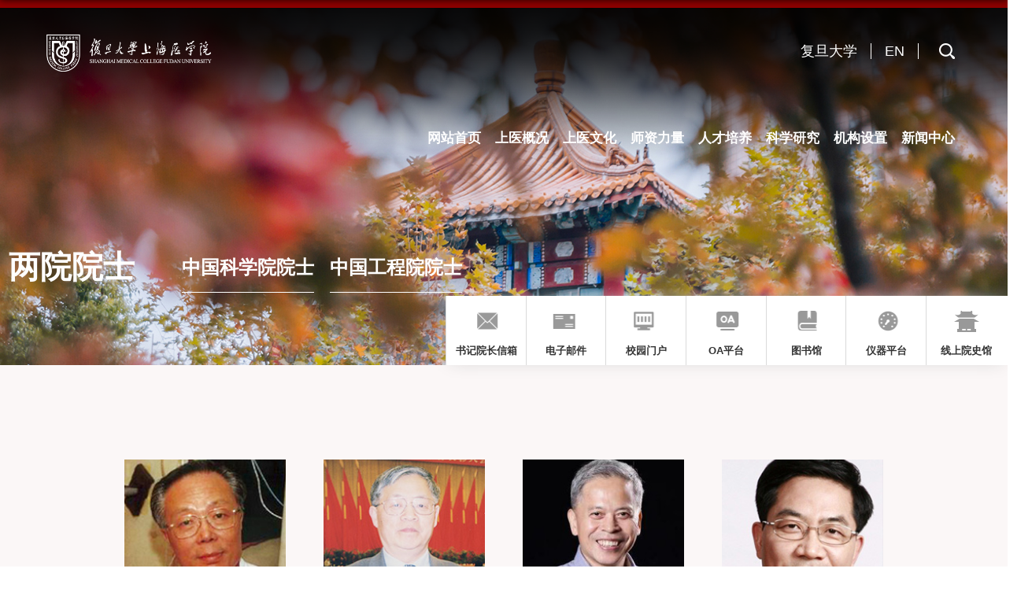

--- FILE ---
content_type: text/html
request_url: https://shmc.fudan.edu.cn/2156/list.htm
body_size: 8723
content:
<!DOCTYPE html>
<html>
<head>
<meta charset="utf-8">
<meta name="renderer" content="webkit" />
<meta http-equiv="X-UA-Compatible" content="IE=edge,chrome=1">
<meta name="viewport" content="width=device-width,user-scalable=0,initial-scale=1.0, minimum-scale=1.0, maximum-scale=1.0"/>
<title>中国科学院院士</title>
<meta name="keywords" content="主页">
<meta name="description" content="上海医学院" >

<link type="text/css" href="/_css/_system/system.css" rel="stylesheet"/>
<link type="text/css" href="/_upload/site/1/style/1/1.css" rel="stylesheet"/>
<link type="text/css" href="/_upload/site/00/0e/14/style/18/18.css" rel="stylesheet"/>
<link type="text/css" href="/_js/_portletPlugs/sudyNavi/css/sudyNav.css" rel="stylesheet" />
<link type="text/css" href="/_js/_portletPlugs/datepicker/css/datepicker.css" rel="stylesheet" />
<link type="text/css" href="/_js/_portletPlugs/simpleNews/css/simplenews.css" rel="stylesheet" />

<script language="javascript" src="/_js/jquery.min.js" sudy-wp-context="" sudy-wp-siteId="14"></script>
<script language="javascript" src="/_js/jquery.sudy.wp.visitcount.js"></script>
<script type="text/javascript" src="/_js/_portletPlugs/sudyNavi/jquery.sudyNav.js"></script>
<script type="text/javascript" src="/_js/_portletPlugs/datepicker/js/jquery.datepicker.js"></script>
<script type="text/javascript" src="/_js/_portletPlugs/datepicker/js/datepicker_lang_HK.js"></script>
<link href="/_upload/tpl/00/2a/42/template42/favicon.ico" type="image/x-icon" rel="shortcut icon" />
<script type="text/javascript" src="/_upload/tpl/00/2a/42/template42/extends/extends.js"></script>
<link rel="stylesheet" href="/_upload/tpl/00/2a/42/template42/style.css" type="text/css" />
<link rel="stylesheet" href="/_upload/tpl/00/2a/42/template42/mobile.css" type="text/css"/>
<link rel="stylesheet" href="/_upload/tpl/00/2a/42/template42/media.css" type="text/css"/>
<link href="/_upload/tpl/00/29/41/template41/favicon.ico" type="image/x-icon" rel="shortcut icon" />
<!--[if lt IE 9]>
	<script src="/_upload/tpl/00/2a/42/template42/extends/libs/html5.js"></script>
<![endif]-->
</head>
<body class="list xsmr lyys">
<!--Start||head-->
<div class="wrapper header" id="header">
	<div class="inner">
		<div class="mod clearfix">
			<a class="navi-aside-toggle"></a>
			<div class="head-left" frag="面板01">
				<!--logo开始-->
				<div class="sitelogo" frag="窗口01" portletmode="simpleSiteAttri">
					<a href="/main.htm" title="返回复旦大学上海医学院首页"><img src="/_upload/tpl/00/29/41/template41/images/logo_s.png"></a> 
				</div>
				<!--//logo结束-->
			</div>
			<div class="head-right">
                               <div class="head-top">
				<div class="site-lang clearfix" frag="窗口02" > 
					
						
						<ul class="clearfix"  data-nav-aside='{"title":"语言","index":1}'>
							
							<li class="links i1"><a href="https://www.fudan.edu.cn/" target="_self">复旦大学</a> </li>
							
							<li class="links i2"><a href="http://shmc.fudan.edu.cn/eng" target="_self">EN</a> </li>
							
						</ul>
						
					
				</div><div class="search_ico"></div>
                                <div class="searchbox" frag="窗口03" portletmode="search">
					
						<!--搜索组件-->
						<div class="wp-search clearfix">
							<form action="/_web/_search/api/search/new.rst?locale=zh_CN&request_locale=zh_CN&_p=YXM9MTQmdD00MiZkPTQ1NiZwPTImZj0yMTU2Jm09U04mfGJubkNvbHVtblZpcnR1YWxOYW1lPTIxNTYm" method="post" target="_blank">
								<div class="search-input">
									<input name="keyword" class="search-title" type="text" value="搜索更多新闻" onblur="if(this.value == '') { this.value = '搜索更多新闻'; }" onfocus="if(this.value == '搜索更多新闻') { this.value = ''; }" placeholder="搜索更多新闻"/>
								</div>
								<div class="search-btn">
									<input name="submit" class="search-submit" type="submit" value=""/>
								</div>
							</form>
						</div>
						<!--//复制以上代码到自定义搜索-->
					
确定 取消 应用
				</div>
                                </div> 
				<div class="nav wp-navi" id="nav">
					<div class="wp-panel">
						<div class="wp-window" frag="窗口1">
							
								<div class="navi-slide-head clearfix">
									<h3 class="navi-slide-title">导航</h3>
									<a class="navi-slide-arrow"></a> 
								</div>
								
								<ul class="wp-menu" data-nav-aside='{"title":"导航","index":0}'>
									
									<li class="menu-item i1"><a class="menu-link" href="http://shmc.fudan.edu.cn/main.htm" target="_self">网站首页</a>
										
									</li>
									
									<li class="menu-item i2"><a class="menu-link" href="/sygk_2072/list.htm" target="_self">上医概况</a>
										
								        <div class="sub_box">
									        <div class="sub_boxcon clearfix">
										    	<div class="sub_text">
													<em class="menu-switch-arrow"></em>
													<ul class="sub-menu clearfix">
														
														<li class="sub-item i2-1"><a class="sub-link" href="/xygk/list.htm" target="_self"><span>></span>上医简介</a></li>
														
														<li class="sub-item i2-2"><a class="sub-link" href="/xyld/list.htm" target="_self"><span>></span>现任领导</a>
								        <div class="sub_box">
									        <div class="sub_boxcon clearfix">
										    	<div class="sub_text">
													<em class="menu-switch-arrow"></em>
													<ul class="sub-menu clearfix">
														
														<li class="sub-item i2-2-1"><a class="sub-link" href="/dwsj/list.htm" target="_self"><span>></span>党委书记</a></li>
														
														<li class="sub-item i2-2-2"><a class="sub-link" href="/yz/list.htm" target="_self"><span>></span>院长</a></li>
														
														<li class="sub-item i2-2-3"><a class="sub-link" href="/dwfsj/list.htm" target="_self"><span>></span>党委副书记</a></li>
														
														<li class="sub-item i2-2-4"><a class="sub-link" href="/fyz/list.htm" target="_self"><span>></span>副院长</a></li>
														
														<li class="sub-item i2-2-5"><a class="sub-link" href="/jwsj/list.htm" target="_self"><span>></span>纪委书记</a></li>
														
													</ul>
												</div>
											<div class="sub_imgs"></div>
											</div>
										</div>
										</li>
														
													</ul>
												</div>
											<div class="sub_imgs"></div>
											</div>
										</div>
										
									</li>
									
									<li class="menu-item i3"><a class="menu-link" href="/sywh/list.htm" target="_self">上医文化</a>
										
								        <div class="sub_box">
									        <div class="sub_boxcon clearfix">
										    	<div class="sub_text">
													<em class="menu-switch-arrow"></em>
													<ul class="sub-menu clearfix">
														
														<li class="sub-item i3-1"><a class="sub-link" href="/sybs/list.htm" target="_self"><span>></span>上医标识</a></li>
														
														<li class="sub-item i3-2"><a class="sub-link" href="/syys/list.htm" target="_self"><span>></span>上医院史</a>
								        <div class="sub_box">
									        <div class="sub_boxcon clearfix">
										    	<div class="sub_text">
													<em class="menu-switch-arrow"></em>
													<ul class="sub-menu clearfix">
														
														<li class="sub-item i3-2-1"><a class="sub-link" href="/tp/list.htm" target="_self"><span>></span>图片</a></li>
														
														<li class="sub-item i3-2-2"><a class="sub-link" href="/syyl/list.htm" target="_self"><span>></span>上医源流</a></li>
														
													</ul>
												</div>
											<div class="sub_imgs"></div>
											</div>
										</div>
										</li>
														
														<li class="sub-item i3-3"><a class="sub-link" href="/ysxq/list.htm" target="_self"><span>></span>博物馆群</a>
								        <div class="sub_box">
									        <div class="sub_boxcon clearfix">
										    	<div class="sub_text">
													<em class="menu-switch-arrow"></em>
													<ul class="sub-menu clearfix">
														
														<li class="sub-item i3-3-1"><a class="sub-link" href="/xq1/list.htm" target="_self"><span>></span>博物馆群</a></li>
														
													</ul>
												</div>
											<div class="sub_imgs"></div>
											</div>
										</div>
										</li>
														
													</ul>
												</div>
											<div class="sub_imgs"></div>
											</div>
										</div>
										
									</li>
									
									<li class="menu-item i4"><a class="menu-link" href="http://shmc.fudan.edu.cn/lyys/list.htm" target="_self">师资力量</a>
										
								        <div class="sub_box">
									        <div class="sub_boxcon clearfix">
										    	<div class="sub_text">
													<em class="menu-switch-arrow"></em>
													<ul class="sub-menu clearfix">
														
														<li class="sub-item i4-1"><a class="sub-link" href="/lyys/list.htm" target="_self"><span>></span>两院院士</a>
								        <div class="sub_box">
									        <div class="sub_boxcon clearfix">
										    	<div class="sub_text">
													<em class="menu-switch-arrow"></em>
													<ul class="sub-menu clearfix">
														
														<li class="sub-item i4-1-1"><a class="sub-link" href="/2156/list.htm" target="_self"><span>></span>中国科学院院士</a></li>
														
														<li class="sub-item i4-1-2"><a class="sub-link" href="/2157/list.htm" target="_self"><span>></span>中国工程院院士</a></li>
														
													</ul>
												</div>
											<div class="sub_imgs"></div>
											</div>
										</div>
										</li>
														
														<li class="sub-item i4-2"><a class="sub-link" href="/szll/list.htm" target="_self"><span>></span>教师队伍</a>
								        <div class="sub_box">
									        <div class="sub_boxcon clearfix">
										    	<div class="sub_text">
													<em class="menu-switch-arrow"></em>
													<ul class="sub-menu clearfix">
														
														<li class="sub-item i4-2-1"><a class="sub-link" href="http://shmc.fudan.edu.cn/szll/list.htm" target="_self"><span>></span>院所平台</a></li>
														
														<li class="sub-item i4-2-2"><a class="sub-link" href="http://shmc.fudan.edu.cn/szll/list.htm" target="_self"><span>></span>附属医院</a></li>
														
													</ul>
												</div>
											<div class="sub_imgs"></div>
											</div>
										</div>
										</li>
														
														<li class="sub-item i4-3"><a class="sub-link" href="/zpxx/list.htm" target="_self"><span>></span>招聘信息</a>
								        <div class="sub_box">
									        <div class="sub_boxcon clearfix">
										    	<div class="sub_text">
													<em class="menu-switch-arrow"></em>
													<ul class="sub-menu clearfix">
														
														<li class="sub-item i4-3-1"><a class="sub-link" href="/2132/list.htm" target="_self"><span>></span>教学科研</a></li>
														
														<li class="sub-item i4-3-2"><a class="sub-link" href="/2133/list.htm" target="_self"><span>></span>教辅支撑</a></li>
														
														<li class="sub-item i4-3-3"><a class="sub-link" href="/2134/list.htm" target="_self"><span>></span>党政管理</a></li>
														
														<li class="sub-item i4-3-4"><a class="sub-link" href="/2135/list.htm" target="_self"><span>></span>专职思政</a></li>
														
														<li class="sub-item i4-3-5"><a class="sub-link" href="/2136/list.htm" target="_self"><span>></span>项目制科研人员</a></li>
														
														<li class="sub-item i4-3-6"><a class="sub-link" href="/2137/list.htm" target="_self"><span>></span>博士后</a></li>
														
														<li class="sub-item i4-3-7"><a class="sub-link" href="/2138/list.htm" target="_self"><span>></span>派遣制用工</a></li>
														
													</ul>
												</div>
											<div class="sub_imgs"></div>
											</div>
										</div>
										</li>
														
													</ul>
												</div>
											<div class="sub_imgs"></div>
											</div>
										</div>
										
									</li>
									
									<li class="menu-item i5"><a class="menu-link" href="/rcpy/list.htm" target="_self">人才培养</a>
										
								        <div class="sub_box">
									        <div class="sub_boxcon clearfix">
										    	<div class="sub_text">
													<em class="menu-switch-arrow"></em>
													<ul class="sub-menu clearfix">
														
														<li class="sub-item i5-1"><a class="sub-link" href="/bksjy/list.htm" target="_self"><span>></span>本科生教育</a></li>
														
														<li class="sub-item i5-2"><a class="sub-link" href="/yjsjy/list.htm" target="_self"><span>></span>研究生教育</a></li>
														
														<li class="sub-item i5-3"><a class="sub-link" href="/lxsjy/list.htm" target="_self"><span>></span>留学生教育</a></li>
														
														<li class="sub-item i5-4"><a class="sub-link" href="/byhyxjy/list.htm" target="_self"><span>></span>毕业后医学教育</a></li>
														
													</ul>
												</div>
											<div class="sub_imgs"></div>
											</div>
										</div>
										
									</li>
									
									<li class="menu-item i6"><a class="menu-link" href="/kxyj/list.htm" target="_self">科学研究</a>
										
								        <div class="sub_box">
									        <div class="sub_boxcon clearfix">
										    	<div class="sub_text">
													<em class="menu-switch-arrow"></em>
													<ul class="sub-menu clearfix">
														
														<li class="sub-item i6-1"><a class="sub-link" href="http://yxky.fudan.edu.cn/" target="_blank"><span>></span>科研管理</a></li>
														
														<li class="sub-item i6-2"><a class="sub-link" href="/kyjg/list.htm" target="_self"><span>></span>科研机构</a>
								        <div class="sub_box">
									        <div class="sub_boxcon clearfix">
										    	<div class="sub_text">
													<em class="menu-switch-arrow"></em>
													<ul class="sub-menu clearfix">
														
														<li class="sub-item i6-2-1"><a class="sub-link" href="/gjzdsys/list.htm" target="_self"><span>></span>国家级科研基地</a></li>
														
														<li class="sub-item i6-2-2"><a class="sub-link" href="/gjsxzx/list.htm" target="_self"><span>></span>省部级科研基地</a></li>
														
														<li class="sub-item i6-2-3"><a class="sub-link" href="/xjkyjd/list.htm" target="_self"><span>></span>校级实体运行科研机构</a></li>
														
													</ul>
												</div>
											<div class="sub_imgs"></div>
											</div>
										</div>
										</li>
														
														<li class="sub-item i6-3"><a class="sub-link" href="http://yxky.fudan.edu.cn/6326/list.psp" target="_blank"><span>></span>科研成果</a></li>
														
														<li class="sub-item i6-4"><a class="sub-link" href="/xskw_2087/list.htm" target="_self"><span>></span>学术刊物</a></li>
														
														<li class="sub-item i6-5"><a class="sub-link" href="https://yqgl.fudan.edu.cn/genee/" target="_blank"><span>></span>仪器平台</a></li>
														
													</ul>
												</div>
											<div class="sub_imgs"></div>
											</div>
										</div>
										
									</li>
									
									<li class="menu-item i7"><a class="menu-link" href="/jgsz/list.htm" target="_self">机构设置</a>
										
								        <div class="sub_box">
									        <div class="sub_boxcon clearfix">
										    	<div class="sub_text">
													<em class="menu-switch-arrow"></em>
													<ul class="sub-menu clearfix">
														
														<li class="sub-item i7-1"><a class="sub-link" href="/xsglzz/list.htm" target="_self"><span>></span>学术管理</a></li>
														
														<li class="sub-item i7-2"><a class="sub-link" href="/dzglbm/list.htm" target="_self"><span>></span>党政服务</a>
								        <div class="sub_box">
									        <div class="sub_boxcon clearfix">
										    	<div class="sub_text">
													<em class="menu-switch-arrow"></em>
													<ul class="sub-menu clearfix">
														
														<li class="sub-item i7-2-1"><a class="sub-link" href="/fwyl/list.htm" target="_self"><span>></span>党政服务</a></li>
														
													</ul>
												</div>
											<div class="sub_imgs"></div>
											</div>
										</div>
										</li>
														
														<li class="sub-item i7-3"><a class="sub-link" href="/yxssz/list.htm" target="_self"><span>></span>院所平台</a>
								        <div class="sub_box">
									        <div class="sub_boxcon clearfix">
										    	<div class="sub_text">
													<em class="menu-switch-arrow"></em>
													<ul class="sub-menu clearfix">
														
														<li class="sub-item i7-3-1"><a class="sub-link" href="/zyjs/list.htm" target="_self"><span>></span>院所平台</a></li>
														
													</ul>
												</div>
											<div class="sub_imgs"></div>
											</div>
										</div>
										</li>
														
														<li class="sub-item i7-4"><a class="sub-link" href="/fsyy/list.htm" target="_self"><span>></span>附属医院</a>
								        <div class="sub_box">
									        <div class="sub_boxcon clearfix">
										    	<div class="sub_text">
													<em class="menu-switch-arrow"></em>
													<ul class="sub-menu clearfix">
														
														<li class="sub-item i7-4-1"><a class="sub-link" href="/fsyy_2163/list.htm" target="_self"><span>></span>附属医院</a></li>
														
													</ul>
												</div>
											<div class="sub_imgs"></div>
											</div>
										</div>
										</li>
														
													</ul>
												</div>
											<div class="sub_imgs"></div>
											</div>
										</div>
										
									</li>
									
									<li class="menu-item i8"><a class="menu-link" href="https://shmc.fudan.edu.cn/news/" target="_self">新闻中心</a>
										
								        <div class="sub_box">
									        <div class="sub_boxcon clearfix">
										    	<div class="sub_text">
													<em class="menu-switch-arrow"></em>
													<ul class="sub-menu clearfix">
														
														<li class="sub-item i8-1"><a class="sub-link" href="https://shmc.fudan.edu.cn/news/syyw/list.htm" target="_self"><span>></span>上医要闻</a>
								        <div class="sub_box">
									        <div class="sub_boxcon clearfix">
										    	<div class="sub_text">
													<em class="menu-switch-arrow"></em>
													<ul class="sub-menu clearfix">
														
														<li class="sub-item i8-1-1"><a class="sub-link" href="/jdxw/list.htm" target="_self"><span>></span>焦点新闻</a></li>
														
														<li class="sub-item i8-1-2"><a class="sub-link" href="/dwjl/list.htm" target="_self"><span>></span>对外交流</a></li>
														
														<li class="sub-item i8-1-3"><a class="sub-link" href="/dyft/list.htm" target="_self"><span>></span>调研访谈</a></li>
														
													</ul>
												</div>
											<div class="sub_imgs"></div>
											</div>
										</div>
										</li>
														
														<li class="sub-item i8-2"><a class="sub-link" href="https://shmc.fudan.edu.cn/news/kyjz/list.htm" target="_self"><span>></span>科研进展</a></li>
														
														<li class="sub-item i8-3"><a class="sub-link" href="https://shmc.fudan.edu.cn/news/zhsw/list.htm" target="_self"><span>></span>综合消息</a></li>
														
														<li class="sub-item i8-4"><a class="sub-link" href="https://shmc.fudan.edu.cn/news/mtjj/list.htm" target="_self"><span>></span>媒体聚焦</a></li>
														
														<li class="sub-item i8-5"><a class="sub-link" href="https://shmc.fudan.edu.cn/news/yxdt/list.htm" target="_self"><span>></span>院系动态</a></li>
														
														<li class="sub-item i8-6"><a class="sub-link" href="https://shmc.fudan.edu.cn/news/yykx/list.htm" target="_self"><span>></span>医院快讯</a></li>
														
														<li class="sub-item i8-7"><a class="sub-link" href="https://shmc.fudan.edu.cn/news/tzgg/list.htm" target="_self"><span>></span>通知公告</a></li>
														
														<li class="sub-item i8-8"><a class="sub-link" href="https://shmc.fudan.edu.cn/news/whrl_1918/list.htm" target="_self"><span>></span>文化日历</a></li>
														
														<li class="sub-item i8-9"><a class="sub-link" href="https://shmc.fudan.edu.cn/news/lsrw/list.htm" target="_self"><span>></span>历史人文</a></li>
														
													</ul>
												</div>
											<div class="sub_imgs"></div>
											</div>
										</div>
										
									</li>
									
								</ul>
								
							
						</div>
					</div>
				</div>	
			</div>
		</div>
	</div>
</div>
<!--End||head-->

<!--aside导航-->
<div class="wp-navi-aside" id="wp-navi-aside">
  <div class="aside-inner">
    <div class="navi-aside-wrap"></div>
  </div>
  <div class="navi-aside-mask"></div>
</div>
<!--End||nav-->
<!--Start||focus-->
<div class="wp-wrapper" id="container-1">
	<div class="wp-inner">
		<div class="l-banner" frag="窗口84" portletmode="simpleColumnAttri">
			
				<img border="0" style="margin:0 auto;" src="" data-imgsrc="/_upload/tpl/00/2a/42/template42/images/list_banner.jpg">
			
		</div>
               
		     	       <div class="col_menu_head">
					<h3 class="col_name" frag="窗口7" portletmode="simpleColumnAnchor">
						<span class="col_name_text">
						<span class='Column_Anchor'>两院院士</span>
						</span>
					</h3>
					           
				<div class="col_menu" frag="窗口08" portletmode="simpleColumnList"> 
				      <div class="con">
					
                                                
						<ul class="menu_list clearfix">
							
							<li class="menu column-1 clearfix">
								
									<a title="中国科学院院士" class="col_item_link selected" href="/2156/list.htm"><span class="column-name">中国科学院院士</span></a>
								
							</li>
							
							<li class="menu column-2 clearfix">
								
									<a title="中国工程院院士" class="col_item_link " href="/2157/list.htm"><span class="column-name">中国工程院院士</span></a>
								
							</li>
								
						</ul>
                                                
					
				       </div>
			              </div>		
				</div>
				
              <div class="links_box">
			<div class="post post1 post-05 mbox wcb" frag="窗口05">
				<div class="con link_icon">
					
						<ul class="news_list clearfix">
							
							<li class="news i1 clearfix">
								<div class="news_box">
									<a class="link_icon" href="https://12345-shmc.fudan.edu.cn">
										<div class="icon"></div><div class="link_con">书记院长信箱</div>
									</a>
								</div>
							</li>
							
							<li class="news i2 clearfix">
								<div class="news_box">
									<a class="link_icon" href="https://mail.fudan.edu.cn/">
										<div class="icon"></div><div class="link_con">电子邮件</div>
									</a>
								</div>
							</li>
							
							<li class="news i3 clearfix">
								<div class="news_box">
									<a class="link_icon" href="http://ehall.fudan.edu.cn/ywtb-portal/fudan/index.html#/hall">
										<div class="icon"></div><div class="link_con">校园门户</div>
									</a>
								</div>
							</li>
							
							<li class="news i4 clearfix">
								<div class="news_box">
									<a class="link_icon" href="https://oa.fudan.edu.cn/default/coframe/auth/login/login.jsp">
										<div class="icon"></div><div class="link_con">OA平台</div>
									</a>
								</div>
							</li>
							
							<li class="news i5 clearfix">
								<div class="news_box">
									<a class="link_icon" href="http://www.library.fudan.edu.cn/medical/">
										<div class="icon"></div><div class="link_con"> 图书馆</div>
									</a>
								</div>
							</li>
							
							<li class="news i6 clearfix">
								<div class="news_box">
									<a class="link_icon" href="https://yqgl.fudan.edu.cn/genee/">
										<div class="icon"></div><div class="link_con">仪器平台</div>
									</a>
								</div>
							</li>
							
							<li class="news i7 clearfix">
								<div class="news_box">
									<a class="link_icon" href="https://emuseum-shmc.fudan.edu.cn/">
										<div class="icon"></div><div class="link_con">线上院史馆</div>
									</a>
								</div>
							</li>
									
						</ul>
					
				</div>
			</div>			
		</div>
                            
	</div>
</div>
<!--End||focus-->
<!--Start||content-->
<div class="wrapper" id="l-container"><div class="wp-bg top"></div>
	<div class="inner">
		<div class="mod clearfix">
			
			<div class="col_news">
				<div class="col_news_box">
					
					<div class="col_news_con" >
						<div class="col_news_list listcon">
							<div frag="窗口6"portletmode="simpleList">
							  <ul class="news_list list2 clearfix">
										
										<li class="news n1 clearfix">
                                                                                     <div class="news_box"><a href="/2021/1210/c2156a123631/page.htm" class="news_bg"></a>
											<div class="news_imgs"><a href="/2021/1210/c2156a123631/page.htm" target="_blank" style="background: url(/_upload/article/images/bc/79/d19139244bb880c314dbc335c693/b6d90c2c-f194-4876-80eb-0ec94409df57.jpg) center no-repeat; background-size: cover; filter: progid:DXImageTransform.Microsoft.AlphaImageLoader(src='/_upload/article/images/bc/79/d19139244bb880c314dbc335c693/b6d90c2c-f194-4876-80eb-0ec94409df57.jpg', sizingMethod='scale');"></a></div>   
                                                                                        <div class="news_wz">
                                                                                               <div class="news_con">
                                                                                                    <div class="news_tit"><span class="news_title"><a href='/2021/1210/c2156a123631/page.htm' target='_blank' title='杨雄里'>杨雄里</a></span><span class="news_year"></span></div>
                                                                                                     <div class="news_sub"></div>
                                                                                                    <div class="news_to"><a href="/2021/1210/c2156a123631/page.htm"></a></div>
                                                                                                </div> 
                                                                                         </div> 
                                                                                      </div>
										</li>
										
										<li class="news n2 clearfix">
                                                                                     <div class="news_box"><a href="/2021/1210/c2156a123628/page.htm" class="news_bg"></a>
											<div class="news_imgs"><a href="/2021/1210/c2156a123628/page.htm" target="_blank" style="background: url(/_upload/article/images/61/6f/7799242544889aa42c7ea8954aec/6007b23b-bed9-45a6-8339-7c39ebfbceb9.jpg) center no-repeat; background-size: cover; filter: progid:DXImageTransform.Microsoft.AlphaImageLoader(src='/_upload/article/images/61/6f/7799242544889aa42c7ea8954aec/6007b23b-bed9-45a6-8339-7c39ebfbceb9.jpg', sizingMethod='scale');"></a></div>   
                                                                                        <div class="news_wz">
                                                                                               <div class="news_con">
                                                                                                    <div class="news_tit"><span class="news_title"><a href='/2021/1210/c2156a123628/page.htm' target='_blank' title='王正敏'>王正敏</a></span><span class="news_year"></span></div>
                                                                                                     <div class="news_sub"></div>
                                                                                                    <div class="news_to"><a href="/2021/1210/c2156a123628/page.htm"></a></div>
                                                                                                </div> 
                                                                                         </div> 
                                                                                      </div>
										</li>
										
										<li class="news n3 clearfix">
                                                                                     <div class="news_box"><a href="/2021/1220/c2156a129170/page.htm" class="news_bg"></a>
											<div class="news_imgs"><a href="/2021/1220/c2156a129170/page.htm" target="_blank" style="background: url(/_upload/article/images/1a/e1/8899ed7e495eb8f0aa75278c125b/b33a96b9-9393-4c81-8cce-11009afada2e.jpg) center no-repeat; background-size: cover; filter: progid:DXImageTransform.Microsoft.AlphaImageLoader(src='/_upload/article/images/1a/e1/8899ed7e495eb8f0aa75278c125b/b33a96b9-9393-4c81-8cce-11009afada2e.jpg', sizingMethod='scale');"></a></div>   
                                                                                        <div class="news_wz">
                                                                                               <div class="news_con">
                                                                                                    <div class="news_tit"><span class="news_title"><a href='/2021/1220/c2156a129170/page.htm' target='_blank' title='段树民'>段树民</a></span><span class="news_year"></span></div>
                                                                                                     <div class="news_sub"></div>
                                                                                                    <div class="news_to"><a href="/2021/1220/c2156a129170/page.htm"></a></div>
                                                                                                </div> 
                                                                                         </div> 
                                                                                      </div>
										</li>
										
										<li class="news n4 clearfix">
                                                                                     <div class="news_box"><a href="/2021/1210/c2156a123632/page.htm" class="news_bg"></a>
											<div class="news_imgs"><a href="/2021/1210/c2156a123632/page.htm" target="_blank" style="background: url(/_upload/article/images/11/a2/f6b1d7d54da092837f31f6dce6de/fd2f57fd-2712-488e-b25f-15b446d32a4e.jpg) center no-repeat; background-size: cover; filter: progid:DXImageTransform.Microsoft.AlphaImageLoader(src='/_upload/article/images/11/a2/f6b1d7d54da092837f31f6dce6de/fd2f57fd-2712-488e-b25f-15b446d32a4e.jpg', sizingMethod='scale');"></a></div>   
                                                                                        <div class="news_wz">
                                                                                               <div class="news_con">
                                                                                                    <div class="news_tit"><span class="news_title"><a href='/2021/1210/c2156a123632/page.htm' target='_blank' title='葛均波'>葛均波</a></span><span class="news_year"></span></div>
                                                                                                     <div class="news_sub"></div>
                                                                                                    <div class="news_to"><a href="/2021/1210/c2156a123632/page.htm"></a></div>
                                                                                                </div> 
                                                                                         </div> 
                                                                                      </div>
										</li>
										
										<li class="news n5 clearfix">
                                                                                     <div class="news_box"><a href="/2021/1210/c2156a123633/page.htm" class="news_bg"></a>
											<div class="news_imgs"><a href="/2021/1210/c2156a123633/page.htm" target="_blank" style="background: url(/_upload/article/images/9a/64/461239054e58a05508908c2db9e6/c09aba3d-7002-475d-947a-82c2d1e507e6.jpg) center no-repeat; background-size: cover; filter: progid:DXImageTransform.Microsoft.AlphaImageLoader(src='/_upload/article/images/9a/64/461239054e58a05508908c2db9e6/c09aba3d-7002-475d-947a-82c2d1e507e6.jpg', sizingMethod='scale');"></a></div>   
                                                                                        <div class="news_wz">
                                                                                               <div class="news_con">
                                                                                                    <div class="news_tit"><span class="news_title"><a href='/2021/1210/c2156a123633/page.htm' target='_blank' title='金力'>金力</a></span><span class="news_year"></span></div>
                                                                                                     <div class="news_sub"></div>
                                                                                                    <div class="news_to"><a href="/2021/1210/c2156a123633/page.htm"></a></div>
                                                                                                </div> 
                                                                                         </div> 
                                                                                      </div>
										</li>
										
										<li class="news n6 clearfix">
                                                                                     <div class="news_box"><a href="/2021/1210/c2156a123634/page.htm" class="news_bg"></a>
											<div class="news_imgs"><a href="/2021/1210/c2156a123634/page.htm" target="_blank" style="background: url(/_upload/article/images/0f/9d/edc606674f0e84241c0e41198ebe/2db874f5-e83a-4126-bea9-613ee35b77e3.jpg) center no-repeat; background-size: cover; filter: progid:DXImageTransform.Microsoft.AlphaImageLoader(src='/_upload/article/images/0f/9d/edc606674f0e84241c0e41198ebe/2db874f5-e83a-4126-bea9-613ee35b77e3.jpg', sizingMethod='scale');"></a></div>   
                                                                                        <div class="news_wz">
                                                                                               <div class="news_con">
                                                                                                    <div class="news_tit"><span class="news_title"><a href='/2021/1210/c2156a123634/page.htm' target='_blank' title='徐国良'>徐国良</a></span><span class="news_year"></span></div>
                                                                                                     <div class="news_sub"></div>
                                                                                                    <div class="news_to"><a href="/2021/1210/c2156a123634/page.htm"></a></div>
                                                                                                </div> 
                                                                                         </div> 
                                                                                      </div>
										</li>
										
										<li class="news n7 clearfix">
                                                                                     <div class="news_box"><a href="/2021/1210/c2156a123635/page.htm" class="news_bg"></a>
											<div class="news_imgs"><a href="/2021/1210/c2156a123635/page.htm" target="_blank" style="background: url(/_upload/article/images/b5/b7/e657b7c648428e9652c0f130313f/d33f11a9-0bc7-4306-b23d-f095494af869.jpg) center no-repeat; background-size: cover; filter: progid:DXImageTransform.Microsoft.AlphaImageLoader(src='/_upload/article/images/b5/b7/e657b7c648428e9652c0f130313f/d33f11a9-0bc7-4306-b23d-f095494af869.jpg', sizingMethod='scale');"></a></div>   
                                                                                        <div class="news_wz">
                                                                                               <div class="news_con">
                                                                                                    <div class="news_tit"><span class="news_title"><a href='/2021/1210/c2156a123635/page.htm' target='_blank' title='樊嘉'>樊嘉</a></span><span class="news_year"></span></div>
                                                                                                     <div class="news_sub"></div>
                                                                                                    <div class="news_to"><a href="/2021/1210/c2156a123635/page.htm"></a></div>
                                                                                                </div> 
                                                                                         </div> 
                                                                                      </div>
										</li>
										
										<li class="news n8 clearfix">
                                                                                     <div class="news_box"><a href="/2021/1220/c2156a129171/page.htm" class="news_bg"></a>
											<div class="news_imgs"><a href="/2021/1220/c2156a129171/page.htm" target="_blank" style="background: url(/_upload/article/images/e0/a8/8fe05c0e45b79580fb373c92db85/46c969e1-2f36-4b46-9634-3426985fb40c.jpg) center no-repeat; background-size: cover; filter: progid:DXImageTransform.Microsoft.AlphaImageLoader(src='/_upload/article/images/e0/a8/8fe05c0e45b79580fb373c92db85/46c969e1-2f36-4b46-9634-3426985fb40c.jpg', sizingMethod='scale');"></a></div>   
                                                                                        <div class="news_wz">
                                                                                               <div class="news_con">
                                                                                                    <div class="news_tit"><span class="news_title"><a href='/2021/1220/c2156a129171/page.htm' target='_blank' title='黄荷凤'>黄荷凤</a></span><span class="news_year"></span></div>
                                                                                                     <div class="news_sub"></div>
                                                                                                    <div class="news_to"><a href="/2021/1220/c2156a129171/page.htm"></a></div>
                                                                                                </div> 
                                                                                         </div> 
                                                                                      </div>
										</li>
										
										<li class="news n9 clearfix">
                                                                                     <div class="news_box"><a href="/2021/1210/c2156a123636/page.htm" class="news_bg"></a>
											<div class="news_imgs"><a href="/2021/1210/c2156a123636/page.htm" target="_blank" style="background: url(/_upload/article/images/88/ba/a343de92408a9e8e29d5bc7b0873/18fef323-5f58-41e4-9e34-f30c0a34d07e.jpg) center no-repeat; background-size: cover; filter: progid:DXImageTransform.Microsoft.AlphaImageLoader(src='/_upload/article/images/88/ba/a343de92408a9e8e29d5bc7b0873/18fef323-5f58-41e4-9e34-f30c0a34d07e.jpg', sizingMethod='scale');"></a></div>   
                                                                                        <div class="news_wz">
                                                                                               <div class="news_con">
                                                                                                    <div class="news_tit"><span class="news_title"><a href='/2021/1210/c2156a123636/page.htm' target='_blank' title='马兰'>马兰</a></span><span class="news_year"></span></div>
                                                                                                     <div class="news_sub"></div>
                                                                                                    <div class="news_to"><a href="/2021/1210/c2156a123636/page.htm"></a></div>
                                                                                                </div> 
                                                                                         </div> 
                                                                                      </div>
										</li>
										
										<li class="news n10 clearfix">
                                                                                     <div class="news_box"><a href="/2022/0826/c2156a132229/page.htm" class="news_bg"></a>
											<div class="news_imgs"><a href="/2022/0826/c2156a132229/page.htm" target="_blank" style="background: url(/_upload/article/images/c7/e2/3c73d39e43929b5a8f7fd2a10fc5/6146e1ff-e759-4b08-92b1-e4c5b5002b75.png) center no-repeat; background-size: cover; filter: progid:DXImageTransform.Microsoft.AlphaImageLoader(src='/_upload/article/images/c7/e2/3c73d39e43929b5a8f7fd2a10fc5/6146e1ff-e759-4b08-92b1-e4c5b5002b75.png', sizingMethod='scale');"></a></div>   
                                                                                        <div class="news_wz">
                                                                                               <div class="news_con">
                                                                                                    <div class="news_tit"><span class="news_title"><a href='/2022/0826/c2156a132229/page.htm' target='_blank' title='王以政'>王以政</a></span><span class="news_year"></span></div>
                                                                                                     <div class="news_sub"></div>
                                                                                                    <div class="news_to"><a href="/2022/0826/c2156a132229/page.htm"></a></div>
                                                                                                </div> 
                                                                                         </div> 
                                                                                      </div>
										</li>
										
									</ul>
 <div id="wp_paging_w6"> 
<ul class="wp_paging clearfix"> 
     <li class="pages_count"> 
         <span class="per_page">每页&nbsp;<em class="per_count">14</em>&nbsp;记录&nbsp;</span> 
         <span class="all_count">总共&nbsp;<em class="all_count">10</em>&nbsp;记录&nbsp;</span> 
     </li> 
     <li class="page_nav"> 
         <a class="first" href="javascript:void(0);" target="_self"><span>第一页</span></a> 
         <a class="prev" href="javascript:void(0);" target="_self"><span>&lt;&lt;上一页</span></a> 
         <a class="next" href="javascript:void(0);" target="_self"><span>下一页&gt;&gt;</span></a> 
         <a class="last" href="javascript:void(0);" target="_self"><span>尾页</span></a> 
     </li> 
     <li class="page_jump"> 
         <span class="pages">页码&nbsp;<em class="curr_page">1</em>/<em class="all_pages">1</em></span> 
         <span><input class="pageNum" type="text" /><input type="hidden" class="currPageURL" value=""></span></span> 
         <span><a class="pagingJump" href="javascript:void(0);" target="_self">跳转到&nbsp;</a></span> 
     </li> 
</ul> 
</div> 
<script type="text/javascript"> 
     $().ready(function() { 
         $("#wp_paging_w6 .pagingJump").click(function() { 
             var pageNum = $("#wp_paging_w6 .pageNum").val(); 
             if (pageNum === "") { alert('请输入页码！'); return; } 
             if (isNaN(pageNum) || pageNum <= 0 || pageNum > 1) { alert('请输入正确页码！'); return; } 
             var reg = new RegExp("/list", "g"); 
             var url = "/2156/list.htm"; 
             window.location.href = url.replace(reg, "/list" + pageNum); 
         }); 
     }); 
</script> 

							</div>
						</div>
					</div>
				</div>
			</div>
			<div class="clear"></div>
		</div>
	</div><div class="wp-bg bottom"></div>
</div>
<!--End||content-->
<!--Start||footer-->
<div class="wrapper footer" id="footer">
	<div class="inner">
		<div class="mod clearfix">
			<div class="foot-left" frag="窗口90">
				<h3 class="tit"><span class="title" frag="标题">友情链接</span> </h3>
				<div class="con">
					
						<ul class="news_list clearfix">
							
							<li class="news n1">
								<span class="news_title"><a href='http://www.shmc.org.cn/' target='' title='上医校友会'>上医校友会</a></span>
							</li>
							
							<li class="news n2">
								<span class="news_title"><a href='http://shmc.fudan.edu.cn/syydh/list.htm' target='' title='上医院董会'>上医院董会</a></span>
							</li>
							
							<li class="news n3">
								<span class="news_title"><a href='https://alumni.fudan.edu.cn' target='_blank' title='复旦校友会'>复旦校友会</a></span>
							</li>
							
						</ul>											
					
				</div>
			</div>
			<div class="foot-center">
				<img src="/_upload/tpl/00/2a/42/template42/images/footlogo.png">
				<div class="shares" frag="窗口91">
					
						<ul>
							
							<li class="i1">
								<a href="/2021/1124/c2045a118262/page.htm" target="_blank"></a>
								<div class="con"><img src='/_upload/article/images/a6/c0/c22ea5334e78bd0ae8b3a7c047c9/d58b2ff7-c505-4a63-9dc5-519a3923872c_s.jpeg' width='320' /></div>
							</li>
						   
							<li class="i2">
								<a href="https://weibo.com/u/2940483802" target="_blank"></a>
								<div class="con"></div>
							</li>
						   
							<li class="i3">
								<a href="/2021/1124/c2045a118264/page.htm" target="_blank"></a>
								<div class="con"><img src='/_upload/article/images/46/ff/afe7ec8343baaeaf9f20b127dc87/9cd2f24a-060e-40e0-90f4-aea3d6bd01cb_s.jpeg' width='320' /></div>
							</li>
						   
						</ul>
					
				</div>
			</div>
			<div class="foot-right" frag="窗口92" portletmode="simpleSiteAttri">
				<h3 class="tit"><span class="title">联系我们</span> </h3>
				<p><span class="copyright">地址：上海市医学院路138号</span></p>
				<p><span class="copyright">邮编：200032</span></p>
				<p><span class="copyright">电话：021-54237900</span></p>
				<p><span class="copyright">Email：medcenter@fudan.edu.cn</span></p>
			</div>
			<div class="foot-bottom">
                                <div  frag="窗口93" portletmode="simpleSiteAttri">
				<p><span class="copyright">Copyright shmc.fudan.edu.cn 2013 复旦大学上海医学院版权所有 沪ICP备042465号</span></p></div>
                           
			</div>
		</div>
	</div>
</div>
<!--End||footer-->
</body>
<script type="text/javascript" src="/_upload/tpl/00/2a/42/template42/js/comcus.js"></script>
<script type="text/javascript" src="/_upload/tpl/00/2a/42/template42/js/list.js"></script>
<script type="text/javascript" src="/_upload/tpl/00/2a/42/template42/js/app.js"></script>
<script type="text/javascript">
$(function(){
	// 初始化SDAPP
	new SDAPP({
		"menu":{
			type:"aside"
		}
	});
     var num=$(".news_list.list2").children().length;
     if(num/4<=1){
       $(".wp-bg").css("height",0);
     }else{
       var num2= Math.ceil(num/4);
       console.log($(".news_list.list2").height());
        $(".wp-bg").css("height",$(".news_list.list2").height()/num2);
         $(".wp-bg.bottom").css("top",(100/num2)*2+"%");
      }
});
</script>
</html>

 <img src="/_visitcount?siteId=14&type=2&columnId=2156" style="display:none" width="0" height="0"/>

--- FILE ---
content_type: text/html;charset=UTF-8
request_url: https://shmc.fudan.edu.cn/_wp3services/generalQuery?queryObj=articles
body_size: 1057
content:
{"status":1,"result":"true","total":6,"data":[{"title":"新闻中心","imgPath":"/_upload/article/images/16/45/a29db6024370bd3f6b1a751675f1/67bc2fe7-9ade-4160-8587-d989a157e8e3.jpg","id":130188,"wapUrl":"http://shmc.fudan.edu.cn/2022/0217/c2046a130188/page.htm","trueWapUrl":"","url":"http://shmc.fudan.edu.cn/2022/0217/c2046a130188/page.htm","publishTime":"2022-02-17 15:58:26.0","publisher":"系统管理员","publisherId":1,"visitCount":15,"mircImgPath":"/_upload/article/images/16/45/a29db6024370bd3f6b1a751675f1/67bc2fe7-9ade-4160-8587-d989a157e8e3_s.jpg","siteArtId":382473},{"title":"机构设置","imgPath":"/_upload/article/images/c9/13/be2b27834b14bfdca75c4f841f59/f76bc816-be0d-4772-a4c7-537c05d25698.png","id":130187,"wapUrl":"http://shmc.fudan.edu.cn/2022/0217/c2046a130187/page.htm","trueWapUrl":"","url":"http://shmc.fudan.edu.cn/2022/0217/c2046a130187/page.htm","publishTime":"2022-02-17 15:57:53.0","publisher":"系统管理员","publisherId":1,"visitCount":20,"mircImgPath":"/_upload/article/images/c9/13/be2b27834b14bfdca75c4f841f59/f76bc816-be0d-4772-a4c7-537c05d25698_s.png","siteArtId":382471},{"title":"科学研究","imgPath":"/_upload/article/images/4c/ff/846f55b845c3b60abc6328e240f8/7753a495-8dc8-40ee-9cd0-91678e304305.jpg","id":130186,"wapUrl":"http://shmc.fudan.edu.cn/2022/0217/c2046a130186/page.htm","trueWapUrl":"","url":"http://shmc.fudan.edu.cn/2022/0217/c2046a130186/page.htm","publishTime":"2022-02-17 15:56:39.0","publisher":"系统管理员","publisherId":1,"visitCount":15,"mircImgPath":"/_upload/article/images/4c/ff/846f55b845c3b60abc6328e240f8/7753a495-8dc8-40ee-9cd0-91678e304305_s.jpg","siteArtId":382469},{"title":"人才培养","imgPath":"/_upload/article/images/04/79/6cc01029469cbec92dc12c2cc364/a1c83121-fd9f-4a68-9e5c-f70661830c96.png","id":130185,"wapUrl":"http://shmc.fudan.edu.cn/2022/0217/c2046a130185/page.htm","trueWapUrl":"","url":"http://shmc.fudan.edu.cn/2022/0217/c2046a130185/page.htm","publishTime":"2022-02-17 15:56:22.0","publisher":"系统管理员","publisherId":1,"visitCount":33,"mircImgPath":"/_upload/article/images/04/79/6cc01029469cbec92dc12c2cc364/a1c83121-fd9f-4a68-9e5c-f70661830c96_s.png","siteArtId":382467},{"title":"师资力量","imgPath":"/_upload/article/images/33/42/539c46ee4ecc8889af02e23e5b3a/008797d7-479a-47b0-8050-51c4f3e88838.png","id":130184,"wapUrl":"http://shmc.fudan.edu.cn/2022/0217/c2046a130184/page.htm","trueWapUrl":"","url":"http://shmc.fudan.edu.cn/2022/0217/c2046a130184/page.htm","publishTime":"2022-02-17 15:54:00.0","publisher":"系统管理员","publisherId":1,"visitCount":49,"mircImgPath":"/_upload/article/images/33/42/539c46ee4ecc8889af02e23e5b3a/008797d7-479a-47b0-8050-51c4f3e88838_s.png","siteArtId":382465},{"title":"上医概况","imgPath":"/_upload/article/images/83/cc/0480ca01491c9c0b7f9829e32f93/89aceea2-dd64-42df-841f-0b547c283130.jpg","id":118520,"wapUrl":"http://shmc.fudan.edu.cn/2021/1130/c2046a118520/page.htm","trueWapUrl":"","url":"http://shmc.fudan.edu.cn/2021/1130/c2046a118520/page.htm","publishTime":"2021-11-30 15:20:41.0","publisher":"系统管理员","publisherId":1,"visitCount":23,"mircImgPath":"/_upload/article/images/83/cc/0480ca01491c9c0b7f9829e32f93/89aceea2-dd64-42df-841f-0b547c283130_s.jpg","siteArtId":353170}],"lastPageNum":6,"pageCount":1,"startExeTime":1768966559291,"endExeTime":"0.048","flag":"3a9243b6-d61f-46b9-805c-a970012dd01a"}


--- FILE ---
content_type: text/html;charset=UTF-8
request_url: https://shmc.fudan.edu.cn/_wp3services/generalQuery?_p=YXM9MSZwPTEmbT1OJg__&act=1&queryObj=columns
body_size: 3202
content:
{"status":1,"result":"true","total":149,"data":[{"name":"复旦大学上海医学院","id":1840,"url":"/_s14/1840/list.psp"},{"name":"复旦大学","id":1943,"url":"https://www.fudan.edu.cn/"},{"name":"EN","id":1944,"url":"http://shmc.fudan.edu.cn/eng"},{"name":"网站首页","id":1945,"url":"/_s14/main.psp"},{"name":"上医概况","id":1946,"url":"/_s14/sygk/list.psp"},{"name":"教师队伍","id":1947,"url":"/_s14/szll/list.psp"},{"name":"人才培养","id":1948,"url":"/_s14/rcpy/list.psp"},{"name":"机构设置","id":1950,"url":"/_s14/jgsz/list.psp"},{"name":"新闻中心","id":1951,"url":"/_s14/xwzx/list.psp"},{"name":"图标链接","id":1952,"url":"/_s14/tblj/list.psp"},{"name":"书记院长信箱","id":1953,"url":"https://12345-shmc.fudan.edu.cn"},{"name":"电子邮件","id":1954,"url":"https://mail.fudan.edu.cn/"},{"name":"校园门户","id":1955,"url":"http://ehall.fudan.edu.cn/ywtb-portal/fudan/index.html#/hall"},{"name":"OA平台","id":1956,"url":"https://oa.fudan.edu.cn/default/coframe/auth/login/login.jsp"},{"name":" 图书馆","id":1957,"url":"http://www.library.fudan.edu.cn/medical/"},{"name":"仪器平台","id":1958,"url":"https://yqgl.fudan.edu.cn/genee/"},{"name":"科研进展","id":1960,"url":"https://shmc.fudan.edu.cn/news/kyjz/list.htm"},{"name":"院系动态","id":1963,"url":"https://shmc.fudan.edu.cn/news/yxdt/list.htm"},{"name":"医院快讯","id":1964,"url":"https://shmc.fudan.edu.cn/news/yykx/list.htm"},{"name":"文化日历","id":1966,"url":"https://shmc.fudan.edu.cn/news/whrl_1918/list.htm"},{"name":"95周年院庆","id":1967,"url":"http://shmc.fudan.edu.cn/90/shangyi/"},{"name":"快速通道","id":1968,"url":"/_s14/kstd/list.psp"},{"name":"友情链接","id":1969,"url":"/_s14/yqlj/list.psp"},{"name":"大图切换","id":1970,"url":"/_s14/dtqh/list.psp"},{"name":"上医简介","id":1971,"url":"/_s14/xygk/list.psp"},{"name":"院士风采","id":1973,"url":"/_s14/ysfc/list.psp"},{"name":"上海医学院董事会","id":1974,"url":"/_s14/shyxydsh/list.psp"},{"name":"颜福庆医学教育发展基金","id":1975,"url":"/_s14/yfqyxjyfzjj/list.psp"},{"name":"老网站栏目","id":1976,"url":"/_s14/lwzlm/list.psp"},{"name":"组织架构","id":1977,"url":"/_s14/zzjg/list.psp"},{"name":"学术管理","id":1978,"url":"/_s14/xsglzz/list.psp"},{"name":"党政服务","id":1979,"url":"/_s14/dzglbm/list.psp"},{"name":"院所平台","id":1980,"url":"/_s14/yxssz/list.psp"},{"name":"附属医院","id":1981,"url":"/_s14/fsyy/list.psp"},{"name":"上医要闻","id":2024,"url":"https://shmc.fudan.edu.cn/news/syyw/list.htm"},{"name":"综合新闻","id":2025,"url":"/_s14/zhxw/list.psp"},{"name":"信息公告","id":2026,"url":"/_s14/xxgg/list.psp"},{"name":"媒体聚焦","id":2027,"url":"https://shmc.fudan.edu.cn/news/mtjj/list.htm"},{"name":"焦点新闻","id":2028,"url":"/_s14/jdxw/list.psp"},{"name":"对外交流","id":2029,"url":"/_s14/dwjl/list.psp"},{"name":"调研访谈","id":2030,"url":"/_s14/dyft/list.psp"},{"name":"科学研究","id":2031,"url":"/_s14/kxyj_2031/list.psp"},{"name":"学科建设","id":2032,"url":"/_s14/xkjs/list.psp"},{"name":"医学教育","id":2033,"url":"/_s14/yxjy/list.psp"},{"name":"综合消息","id":2034,"url":"https://shmc.fudan.edu.cn/news/zhsw/list.htm"},{"name":"讲座会议","id":2035,"url":"/_s14/jzhy/list.psp"},{"name":"通知公告","id":2036,"url":"/_s14/tzgg_2036/list.psp"},{"name":"资料下载","id":2037,"url":"/_s14/zlxz/list.psp"},{"name":"相关文件","id":2038,"url":"/_s14/xgwj/list.psp"},{"name":"现任领导","id":2039,"url":"/_s14/xyld/list.psp"},{"name":"院董会简介","id":2040,"url":"/_s14/ydhjj/list.psp"},{"name":"院董会章程","id":2041,"url":"/_s14/ydhzc/list.psp"},{"name":"院董会成员","id":2042,"url":"/_s14/ydhcy/list.psp"},{"name":"院董会联系方式","id":2043,"url":"/_s14/ydhlxfs/list.psp"},{"name":"二维码","id":2045,"url":"/_s14/ewm/list.psp"},{"name":"导航图片","id":2046,"url":"/_s14/dhtp/list.psp"},{"name":"快速通道","id":2056,"url":"/_s14/kstd_2056/list.psp"},{"name":"院所平台","id":2057,"url":"/_s14/szll/list.psp"},{"name":"附属医院","id":2058,"url":"/_s14/szll/list.psp"},{"name":"科研机构","id":2059,"url":"/_s14/kyjg/list.psp"},{"name":"国家级科研基地","id":2060,"url":"/_s14/gjzdsys/list.psp"},{"name":"省部级科研基地","id":2061,"url":"/_s14/gjsxzx/list.psp"},{"name":"上医院史","id":2064,"url":"/_s14/syys/list.psp"},{"name":"院史名人","id":2065,"url":"/_s14/yjjs/list.psp"},{"name":"图片","id":2066,"url":"/_s14/tp/list.psp"},{"name":"上医源流","id":2067,"url":"/_s14/syyl/list.psp"},{"name":"一级教授","id":2068,"url":"/_s14/yjjs/list.psp"},{"name":"二级教授","id":2069,"url":"/_s14/ejjs/list.psp"},{"name":"三级教授","id":2070,"url":"/_s14/sjjs/list.psp"},{"name":"四级教授","id":2071,"url":"/_s14/sjjs_2071/list.psp"},{"name":"上医概况","id":2072,"url":"/_s14/sygk_2072/list.psp"},{"name":"上医标识","id":2073,"url":"/_s14/sybs/list.psp"},{"name":"师资力量","id":2076,"url":"/_s14/lyys/list.psp"},{"name":"两院院士","id":2077,"url":"/_s14/lyys/list.psp"},{"name":"招聘信息","id":2079,"url":"/_s14/zpxx/list.psp"},{"name":"本科生教育","id":2080,"url":"/_s14/bksjy/list.psp"},{"name":"研究生教育","id":2081,"url":"/_s14/yjsjy/list.psp"},{"name":"留学生教育","id":2082,"url":"/_s14/lxsjy/list.psp"},{"name":"毕业后医学教育","id":2083,"url":"/_s14/byhyxjy/list.psp"},{"name":"科学研究","id":2084,"url":"/_s14/kxyj/list.psp"},{"name":"科研管理","id":2085,"url":"http://yxky.fudan.edu.cn/"},{"name":"科研成果","id":2086,"url":"http://yxky.fudan.edu.cn/6326/list.psp"},{"name":"学术刊物","id":2087,"url":"/_s14/xskw_2087/list.psp"},{"name":"仪器平台","id":2088,"url":"https://yqgl.fudan.edu.cn/genee/"},{"name":"新闻中心","id":2089,"url":"https://shmc.fudan.edu.cn/news/"},{"name":"历史人文","id":2090,"url":"https://shmc.fudan.edu.cn/news/lsrw/list.htm"},{"name":"通知公告","id":2116,"url":"https://shmc.fudan.edu.cn/news/tzgg/list.htm"},{"name":"相关链接","id":2127,"url":"/_s14/xglj/list.psp"},{"name":"教学科研","id":2132,"url":"/_s14/2132/list.psp"},{"name":"教辅支撑","id":2133,"url":"/_s14/2133/list.psp"},{"name":"党政管理","id":2134,"url":"/_s14/2134/list.psp"},{"name":"专职思政","id":2135,"url":"/_s14/2135/list.psp"},{"name":"项目制科研人员","id":2136,"url":"/_s14/2136/list.psp"},{"name":"博士后","id":2137,"url":"/_s14/2137/list.psp"},{"name":"派遣制用工","id":2138,"url":"/_s14/2138/list.psp"},{"name":"院所平台","id":2139,"url":"/_s14/zyjs/list.psp"},{"name":"党政服务","id":2140,"url":"/_s14/fwyl/list.psp"},{"name":"校级实体运行科研机构","id":2141,"url":"/_s14/xjkyjd/list.psp"},{"name":"党委书记","id":2142,"url":"/_s14/dwsj/list.psp"},{"name":"院长","id":2143,"url":"/_s14/yz/list.psp"},{"name":"党委副书记","id":2144,"url":"/_s14/dwfsj/list.psp"},{"name":"副院长","id":2145,"url":"/_s14/fyz/list.psp"},{"name":"纪委书记","id":2146,"url":"/_s14/jwsj/list.psp"},{"name":"中国科学院院士","id":2156,"url":"/_s14/2156/list.psp"},{"name":"中国工程院院士","id":2157,"url":"/_s14/2157/list.psp"},{"name":"附属医院","id":2163,"url":"/_s14/fsyy_2163/list.psp"},{"name":"上医院董会","id":2164,"url":"/_s14/syydh/list.psp"},{"name":"院董会章程","id":2166,"url":"/_s14/ydhzc_2166/list.psp"},{"name":"院董会成员","id":2167,"url":"/_s14/ydhcy_2167/list.psp"},{"name":"联系方式","id":2168,"url":"/_s14/lxfs/list.psp"},{"name":"院歌歌谱","id":2169,"url":"/_s14/xzyggp/list.psp"},{"name":"上医院徽","id":2170,"url":"/_s14/syyh/list.psp"},{"name":"上医院徽","id":2171,"url":"/_s14/syyh_2171/list.psp"},{"name":"2021-2023年度上海市文明校园创建","id":2348,"url":"/_s14/2021w2023ndshswmxycj/list.psp"},{"name":"强化思想引领 培育时代新人","id":2349,"url":"/_s14/qhsxylpysdxr/list.psp"},{"name":"坚持党的领导 落实主体责任","id":2350,"url":"/_s14/2350/list.psp"},{"name":"强化教育教学 提升办学质量","id":2351,"url":"/_s14/2351/list.psp"},{"name":"丰富校园文化 打造特色品牌","id":2352,"url":"/_s14/2352/list.psp"},{"name":"优化校园环境 加强后勤保障","id":2353,"url":"/_s14/2353/list.psp"},{"name":"强化责任担当 校社共建共享","id":2354,"url":"/_s14/2354/list.psp"},{"name":"特色指标","id":2355,"url":"/_s14/2355/list.psp"},{"name":"理论学习","id":2356,"url":"/_s14/2356/list.psp"},{"name":" 思政教育","id":2357,"url":"/_s14/2357/list.psp"},{"name":" 思政队伍","id":2358,"url":"/_s14/2358/list.psp"},{"name":" 师德师风","id":2359,"url":"/_s14/2359/list.psp"},{"name":" 文明修身","id":2360,"url":"/_s14/2360/list.psp"},{"name":"班子建设","id":2361,"url":"/_s14/2361/list.psp"},{"name":" 基层党建","id":2362,"url":"/_s14/2362/list.psp"},{"name":" 管党治党","id":2363,"url":"/_s14/2363/list.psp"},{"name":" 统战、离退休","id":2365,"url":"/_s14/2365/list.psp"},{"name":" 群团工作","id":2366,"url":"/_s14/2366/list.psp"},{"name":"内部治理","id":2367,"url":"/_s14/2367/list.psp"},{"name":" 教学科研","id":2368,"url":"/_s14/2368/list.psp"},{"name":" 学生工作","id":2369,"url":"/_s14/2369/list.psp"},{"name":" 文化育人","id":2370,"url":"/_s14/2370/list.psp"},{"name":" 文化环境","id":2371,"url":"/_s14/2371/list.psp"},{"name":"健康校园","id":2372,"url":"/_s14/2372/list.psp"},{"name":" 平安学校","id":2373,"url":"/_s14/2373/list.psp"},{"name":" 生态校园","id":2374,"url":"/_s14/2374/list.psp"},{"name":" 后勤服务","id":2375,"url":"/_s14/2375/list.psp"},{"name":"志愿服务 ","id":2376,"url":"/_s14/2376/list.psp"},{"name":"共建共享","id":2377,"url":"/_s14/2377/list.psp"},{"name":"上医文化","id":2609,"url":"/_s14/sywh/list.psp"},{"name":"线上院史馆","id":2611,"url":"https://emuseum-shmc.fudan.edu.cn/"},{"name":"博物馆群","id":2657,"url":"/_s14/ysxq/list.psp"},{"name":"博物馆群","id":2658,"url":"/_s14/xq1/list.psp"},{"name":"博物馆群","id":2659,"url":"/_s14/tp_2659/list.psp"},{"name":"上医源流","id":2660,"url":"/_s14/syyl_2660/list.psp"},{"name":"飘窗","id":3161,"url":"/_s14/pc/list.psp"}],"startExeTime":1768966559867,"endExeTime":"0.245","flag":"0ca760dc-68c9-43d9-863d-c1a61dcdc2ab"}


--- FILE ---
content_type: text/css
request_url: https://shmc.fudan.edu.cn/_upload/tpl/00/2a/42/template42/style.css
body_size: 14708
content:
@charset "utf-8";
html,body,h1,h2,h3,h4,h5,h6,div,dl,dt,dd,ul,ol,li,p,blockquote,pre,hr,figure,table,caption,th,td,form,fieldset,legend,input,button,textarea,menu{ margin:0; padding:0; }
header,footer,section,article,aside,nav,hgroup,address,figure,figcaption,menu,details{ display:block; }
table{ border-collapse:collapse; border-spacing:0; }
caption,th{ text-align:left; font-weight:normal; }
html,body,fieldset,img,iframe,abbr{ border:0;}
img{vertical-align:top;}
html{ overflow-x:hidden; }
i,cite,var,address,dfn{ font-style:normal; }
[hidefocus],summary{ outline:0; }
li{list-style:none;}
h1,h2,h3,h4,h5,h6,small{ font-size:100%; }
sup,sub{ font-size:83%; }
pre,code,kbd,samp{ font-family:inherit; }
q:before,q:after{ content:none; }
textarea{ overflow:auto; resize:none; }
label,summary{ cursor:default; }
a,button{ cursor:pointer; }
h1,h2,h3,h4,h5,h6,strong,b{ font-weight:bold; }
del,ins,u,s,a,a:hover{ text-decoration:none; }
body,textarea,input,button,select,keygen,legend{ font:13px/1 arial,\5b8b\4f53; color:#333; outline:0; }
:focus { outline:0; }
/*备用样式表*/
.none { display:none; }
.wcb{width: 714px;/* height:30px; *//* border:2px dashed #97CBE0; */}
.hidden { visibility:hidden; }
.clear { width:100%; height:0; line-height:0; font-size:0; overflow:hidden; clear:both; display:block; _display:inline; }
.clearfix:after{clear: both;content: ".";display: block;height:0;visibility: hidden;}
.clearfix{ display: block; *zoom:1; }
.wcb .news_list .news .icon{display: block;/* width: 40px; */height: 40px;vertical-align:middle;background:url(images/icon.png) no-repeat;margin: 0 auto;background-position: left;}
/*css3扩展*/
body:before {content: ""; position: fixed; top: -10px; left: 0; z-index: 110; width: 100%; height: 10px;
 -webkit-box-shadow: 0px 0px 10px rgba(0,0,0,.8);
	-moz-box-shadow: 0px 0px 10px rgba(0,0,0,.8);
	     box-shadow: 0px 0px 10px rgba(0,0,0,.8);
}
::-webkit-input-placeholder { color:#ccc;}
:-moz-placeholder {color:#ccc;}
::-moz-placeholder { color:#ccc;}
:-ms-input-placeholder { color:#ccc;}
/**布局开始**/
body {line-height:1;font-size: 13px;font-family: "Arial","Microsoft YaHei","\u5b8b\u4f53", Tahoma, Geneva, sans-serif;color:#333;}
p{line-height:1.75;}
a {color: #333;text-decoration:none;transition:all 0.4s ease-in-out;}
a:hover {color: #8e0100;}
/*页面尺寸*/
.wrapper { width:100%; margin:0 auto;}
.wrapper .inner {width: 68.5%;margin:0 auto;} /**页面全局宽度**/
/*headtop*/
#headtop{background: #666;}
#headtop .inner{}
.headtop .top-left{float: left;}
.headtop .top-right{float:right;}
/*head开始*/
#header {background: url(images/head_bg.png);border-top: 10px solid #8e0100;z-index: 9;position:absolute}
#header .inner{height: 270px;position:relative;/* background: url('images/by.png') no-repeat right 47px; */width: 91%;}
.header .sitelogo{float:left;margin-top: 32px;}
.header .sitetitle {display:inline-block;margin-top: 28px;margin-left:10px;font-size:32px;font-weight:bold;color:#fff;} /**站点名称**/
.header .head-left{float:left;display:inline-block;}
.header .head-main{float:left;margin-top:10px;}
.header .head-right{float:right;margin-top: 42px;/* width:200px; */text-align: right;}
.wp-window>div{min-height:30px}
/*rale样式*/
.site-rale{}
.site-rale ul{}
.site-rale ul li.links{float:left;}
.site-rale ul li.links a{line-height: 35px;padding: 0 12px 0 12px;padding-left: 19px;font-size: 13px;color: #cad3d4;background:url(images/icon_role.png) no-repeat;}
.site-rale ul li.links a:hover{color:#fff;}
.site-rale ul li.links.i1 a{background-position: 0px 0px;}
.site-rale ul li.links.i2 a{background-position: -90px 0px;}
.site-rale ul li.links.i3 a{background-position: -187px 0px;}
.site-rale ul li.links.i4 a{background-position: -269px 0px;}
/*lang样式*/
.site-lang{
    display: inline-block;
    margin-right: 21px;
}
.site-lang ul{float:right;}
.site-lang ul li.links{float:left;}
.site-lang ul li.links a{line-height: 20px;padding: 0px 17px;font-size: 18px;color: #fff;border-right: 1px solid #fff;}
.site-lang ul li.links a:hover{color:#fff;}
/*默认主导航样式*/
#nav{background: #004ea1;}
#nav .inner{}
#nav .inner .wp-panel{}/*导航*/
#nav .inner .wp-panel .wp-window{}
#nav .inner .wp-panel .navbg{position:absolute; z-index:-1;left:0;right:0;top:0;bottom:0; width:auto; height:100%;background:#fff;opacity:.7;filter:alpha(opacity=70);}
/*导航样式：后台绑定时也可以定义配置*/
.nav .wp-menu {margin:0 auto;position:relative;}
.nav .wp-menu .menu-item {display: inline-block;float: left;/* position: relative; */}
.nav .wp-menu .menu-item.i1 { background:none;}
.nav .wp-menu .menu-item.i3 {/* margin-right:120px; */}
.nav .wp-menu .menu-item.i4 {/* margin-left:120px; */}
.nav .wp-menu .menu-item a > .menu-switch-arrow{ display:none; width:20px; height:20px; background:url(images/nav_j.png) no-repeat center center;vertical-align:middle; }
.nav .wp-menu .menu-item a.menu-link {display: inline-block;padding: 0 38px;line-height: 42px;color: #FFFFFF;font-size: 20px;font-weight: bold;}
.nav .wp-menu .menu-item.hover a.menu-link,
.nav .wp-menu .menu-item a.hover{background-color:transparent; text-decoration: none; color: #eee;position:relative;}
.nav .wp-menu .menu-item.hover a.menu-link:after{content:'';position:absolute;left:50%;bottom:2px;margin-left:-20px;width:40px;height:2px;background: #900000;}

.nav .sub_box{display:none;position:absolute;left:0px;top: 42px;right:0px;width:100%;padding-top:12px;}
.nav .sub_box .sub_boxcon{background:#fff;/* border-radius:8px; */overflow:hidden;}
.nav .sub_box .sub_text{float:left;width: 68%;}
.nav .sub_box .sub_imgs{float:right;width: 27%;padding:24px 0px 24px;text-align:left;margin-right: 30px;}
.nav .sub_box .sub_imgs img{margin:0 auto; width:263px; border-radius:8px;}
.nav .sub_box .sub_bottom{padding:20px 135px 14px;background:#f4f4f2;}
.nav .sub_box .sub_bottom .sub_b_title{float:left; line-height:28px; width:100px;margin-right:-75px; text-align:left;}
.nav .sub_box .sub_bottom .sub_b_con{}
.nav .sub_box .sub_bottom .sub_b_box{margin-left:75px;}
.nav .sub_box .sub_bottom .sub_b_box .links{float:left; margin-right:14px; margin-bottom:8px;}
.nav .sub_box .sub_bottom .sub_b_box .links a{display:inline-block; padding:0px 24px; line-height:28px; border:1px solid #ccc; border-radius:4px;}
.nav .sub_box .sub_bottom .sub_b_box .links a:hover{border:1px solid #204f9f; color: #204f9f;}

.nav .sub-menu {/* display: none; *//* position: absolute; *//* left: -8px; *//* top: 42px; *//* min-width: 146px; *//* z-index: 100; */margin: 30px 30px 25px 30px;}
.nav .sub-menu .sub-item { position: relative; white-space: nowrap; float:left; width:33.3%;}
.nav .sub-menu .sub-item a {display: block;color: #000;/* height: 40px; */line-height: 30px;padding: 0 17px;font-size: 15px;background:none;text-align:left;margin: 15px 0;}
.nav .sub-menu .sub-item a span{margin-right: 8px;font-family: 'Noto Serif CJK SC', 'Noto Serif CJK', 'Source Han Serif SC', ‘Source Han Serif’, source-han-serif-sc, serif;font-size: 0;width: 6px;height: 6px;display: inline-block;background: #8e0100;/* margin-top: 10px; */vertical-align: middle;}
.nav .sub-menu .sub-item.hover> a,
.nav .sub-menu .sub-item a:hover{color: #890100;display: block;}
.nav .sub-menu .sub-menu {display:none;}
.nav .sub-menu .sub_box{display:none!important;}
.nav .sub_box .sub_imgs img {
    width: 100%;
}
/**主页banner开始**/
#banner {/* background: #e7e2df; */position: relative;background: url(images/main3bg.png);}
#banner .inner {width:auto;max-width: 100%;text-align: center;position:relative;}
#banner .inner .focus-box{position:relative;}
#banner .inner .focus-box::before{
    content:'';
    position:absolute;
    z-index:10;
    left:0;
    bottom: 0;
    display:block;
    width:100%;
    height:33%;
    background:linear-gradient(to bottom,#00000001,#000000b3);
}
/**主体模块样式**/
#m-container {}
#m-container .inner {}
/**首页三列布局**/
.mod {}
.mbox {}

.search_ico {
    /* position: absolute; */
    width: 30px;
    height: 25px;
    /* right: 0; */
    /* top: 0; */
    background: url(images/sous.png)no-repeat center;
    display: inline-block;
    vertical-align: top;
    /* margin-right: 21px; */
}
.links_box {
    position: absolute;
    bottom: 0;
    right: -100%;
    z-index: 61;
    background: #fff;
    box-shadow: 0px 0px 22px -6px #ccc;
}

.wcb .news_list .news {
    width: 14.1%;
    float: left;
    height: 88px;
    border-left: 1px solid #dadada;
}

.wcb .news_list .news.n1 {
    border: none;
}

.wcb .news_list .news .link_con {
    font-size: 13px;
    line-height: 36px;
    font-weight: bold;
    text-align: center;
}

.wcb .news_list .news a {
    display: block;
    padding-top: 12px;
}

.wcb .news_list .news.i1:hover .icon {    
background-position: left;
}
.wcb .news_list .news.i2:hover .icon {    
 background-position: -108px;
}
.wcb .news_list .news.i3:hover .icon {    
  background-position: -209px;
}
.wcb .news_list .news.i4:hover .icon {    
background-position: -308px;
}
.wcb .news_list .news.i5:hover .icon {    
  background-position: -410px;
}
.wcb .news_list .news.i6:hover .icon {    
 background-position: -510px;
}
.wcb .news_list .news.i2 .icon {
    background-position: -108px;
}
.wcb .news_list .news.i3 .icon {
    background-position: -209px;
}
.wcb .news_list .news.i4 .icon {
    background-position: -308px;
}
.wcb .news_list .news.i5 .icon {
    background-position: -410px;
}
.wcb .news_list .news.i6 .icon {
    background-position: -510px;
}
.wcb .news_list .news:hover a {
    background: #8e0100;
}

.wcb .news_list .news:hover .link_con {
    color: #fff;
}

.wcb .news_list .news:hover .icon {
    background: url(images/icona.png) no-repeat;
}
.main1 .inner {
    padding-top: 55px;
    padding-bottom: 40px;
}

.main1 {
    background: url(images/main3bg.png);
}
.post .tt {
    height: 50px;
    margin-bottom: 30px;
}

.post .tt .tit {
    /* float: left; */
    line-height: 42px;
    float: left;
    display: block;
}

.post .tt .tit .title {
    font-size: 40px;
    color: #900000;
    line-height: 42px;
}

.post .more_btn {
    float: right;
    line-height: 42px;
}

.post .more_btn a {
    color: #666666;
}
.post .more_btn a img {
    vertical-align: middle;
    margin-left: 11px;
}
.post-11 .news_list .newss {
    /* float: left; */
    /* width: 60%; */
    padding-bottom: 29px;
}
.post-11 .news_list .nl {
    float: left;
    width: 58%;
    transition: all 1s ease-out 0s;
    transform: translate(-100px,0px);
    opacity: 0;
    margin-right: 40px;
}
.post-11 .news_list .nr {
    float: left;
    width: 38%;
    transition: all 1s ease-out 0s;
    transform: translate(100px,0px);
    opacity: 0;
}

.post-11 .news_list .news .news_box {
    /* margin: 0 20px; */
    position: relative;
}

.post-11 .con {
    /* margin-top: -20px; */
}

.post-11 .news_list .news.newss .news_imgs a {
    display: block;
    padding-top: 72.5%;
}

.post-11 .news_list .news_wz {
    position: absolute;
    width: 80%;
    background: #fff;
    border-top: 6px solid #900000;
    /* bottom: -51%; */
    bottom: -29px;
    /* margin-top: -50%; */
    min-height: 100px;
}


.post-11 .news_list .news_con {
    padding: 20px 30px;
}

.post-11 .news_list .news_title {
    font-size: 18px;
    font-weight: bold;
    margin-bottom: 12px;
    line-height: 31px;
}

.post-11 .news_list .news_text {
    font-size: 14px;
    line-height: 20px;
}

.post-11 .news_list .news_text a {
    color: #666;
}

.post-11 .news_list .nr .nb .news {
    /* margin-bottom: 54px; */
    flex: 1;
    border-bottom: 1px solid #e6c7c7;
    display: flex;
    flex-direction: column;
    justify-content: center;
}

.post-11 .news_list .news .news_imgs a {
    display: block;
    padding-top: 55%;
       
}
.post-11 .news_list .nr .news .news_imgs a {}

.post-11 .news_list .nr .news_wz {
    min-height: 82px;
    padding: 0 25px;
    box-sizing: border-box;
    display: flex;
    align-items: center;
    /* justify-content: center; */
}

.post-11 .news_list .nr .news_con {
    padding: 0;
}

.post-11 .news_list .nr .nt .news_title {
    font-size: 16px;
    line-height: 28px;
    margin: 0;
    word-break: break-all;
    text-overflow: ellipsis;
    display: -webkit-box;
    -webkit-box-orient: vertical;
    -webkit-line-clamp: 2;
    overflow: hidden;
}

.post-11 .news_list .nt {
    padding-bottom: 38px;
    /* flex: none; */
}

.post-11 .news_list .nb {
    flex: 1;
    display: flex;
    flex-direction: column;
}
.post .slick-prev, .post .slick-next {
    width: 45px;
    height: 71px;
    margin-top: -36px;
}

.post .slick-prev {
    background: url(images/left.png);
    left: -10%;
}
.post .slick-next {
    background: url(images/right.png);
    right: -10%;
}
.post .slick-next:hover {
    background: url(images/righta.png);
}

.post .slick-prev:hover {
    background: url(images/lefta.png);
}
.main2 .inner {
    padding-top: 40px;
    width: 100%;
    padding-bottom: 20px;
}

.main2 {
    background: url(images/smallbg1_2.png) no-repeat left   top;
}
.main2 .post-22 {
    float: left;
    position: absolute;
}

.post-23 .news .news_wz {
    float: right;
    width: 42.5%;
    /* height: 65px; */
    background: #fff;
    border-top: -1px solid #fff;
    /* padding: 23px 65px; */
    /* right: 50%; */
    /* position: absolute; */
    /* margin-right: 140px; */
    background: #fff url(images/wzbg.png)repeat;
    position: relative;
   /* box-shadow: 0 0 17px 2px #f5e8e8;*/
    transition: all 1s ease-out 0s;
    transform: translate(100px,0px);
    opacity: 0;
}

.post-23 .con {
    /* padding: 23px 65px; */
}

.post-23 .con .news .news_title {
    font-size: 16px;
    line-height: 66px;
    float: left;
    white-space: nowrap;
    /* width: 82%; */
    /* overflow: hidden; */
    /* text-overflow: ellipsis; */
}

.post-23 .con .news {
    /* height: 66px; */
    width: 68.5%;
    margin: 0 auto;
}
.post-23 .news_imgs {
    position: absolute;
    left: 0;
    width: 61%;
    top: 0;
    z-index: -1;
    /* height: 638px; */
    display: none;
    bottom: 0;
    transition: all 1s ease-out 0s;
    transform: translate(-100px,0px);
    opacity: 0;
}

.post-23 .news_imgs a {
    display: block;
    padding-top: 60%;
}

.main3 {
    background: url(images/main3bg.png);
    position: relative;
}
.main4 {
    background: url(images/main3bg.png);
}
.main3 .inner {
    padding-top: 320px;
    background: url(images/dmyz.png)no-repeat;
    background-position: center 171px;
    position: relative;
}
.main3 .ml {
    float: left;
    width: 48.5%;
    background: #fff;
    transition: all 1s ease-out 0s;
    transform: translateY(-50px);
    opacity: 0;
}

.main3 .mr {
    float: right;
    width: 48.5%;
    background: #fff;
    transition: all 1s ease-out 0s;
    transform: translateY(-50px);
    opacity: 0;
}

.sudy-tab .tab-menu {}

.sudy-tab .tab-menu li.n1:after {content: "/";position: absolute;right: 0;}

.sudy-tab .post .more_btn {
    position: absolute;
    top: 24px;
    right: 40px;
}

.main3:before {
    content: "";
    height: 800px;
    position: absolute;
    background: url(images/mainbg4.png) top center;
    width: 100%;
    top: 0;
    /* z-index: 9; */
}
.main3 .post .con {
    padding: 37px 42px;
}

.main3 .post .news .news_title {
    font-size: 16px;
    line-height: 30px;
    /* white-space: nowrap; */
    /* overflow: hidden; */
    /* text-overflow: ellipsis; */
    float: left;
    width: 80%;
    /* transition: 0.4s; */
    /* transition: all 0.4s ease-in-out; */
}

.main3 .post .news.newss .news_title {
    font-weight: bold;
    margin-bottom: 10px;
    /* font-size: 18px; */
    float: none;
    width: 100%;
}

.main3 .post .news.newss .news_title a {
    color: #900000;
}

.main3 .post .news.newss .news_text {
    font-size: 14px;
    line-height: 26px;
    min-height: 51px;
    padding-bottom: 17px;
    display: block;
}
.main3 .post .news .news_text {
    display: none;
}

.main3 .post .news.newss .news_date {
    display: none;
}
.main3 .post .news.newss .news_text a {
    color: #999;
    word-break: break-all;
    text-overflow: ellipsis;
    display: -webkit-box;
    -webkit-box-orient: vertical;
    -webkit-line-clamp: 2;
    overflow: hidden;
}

.main3 .post .news.newss {
    background: url(images/boder.png)no-repeat right bottom;
    margin-bottom: 17px;
}
.main3 .post .news .news_title a {
    white-space: nowrap;
    overflow: hidden;
    text-overflow: ellipsis;
    display: block;
}


.main3 .post .news .news_date {
    line-height: 30px;
    float: right;
    color: #999;
    font-size: 16px;
    font-style: italic;
    display: block;
}
.main3 .post .news {
    padding: 15px 0;
}

.main4 .inner {
    padding-top: 69px;
}
.main4 .ml{
    float: left;
    width: 48.5%;
    transition: all 1s ease-out 0s;
    transform: translate(-100px,0px);
    opacity: 0;
}
.main4 .mr{
    float: right;
    width: 48.5%;
    transition: all 1s ease-out 0s;
    transform: translate(100px,0px);
    opacity: 0;
}.main3 .post .news.news2 {
    padding: 15px 0;
}

.main4 .inner {
    padding-top: 69px;
    padding-bottom: 79px;
}

.post-41 .con {
    background: #fff;
    padding: 0 42px;
    height: 370px;
}

.post-41 .news .news_date {
    float: left;
    color: #999;
    font-style: italic;
    margin-right: 38px;
}

.post-41 .news .news_title {
    /* float: left; */
    overflow: hidden;
    white-space: nowrap;
    text-overflow: ellipsis;
}

.post-41 .news {
    line-height: 36px;
    font-size: 16px;
    padding: 25px 0;
    border-bottom: 1px solid #eed9d9;
    position: relative;
}

.post-41 .news .news_date:after {content: "";display: block;width: 80px;height: 1px;background: #900000;bottom: 0;position: absolute;}
.post-41 .news:hover .news_date {
    font-weight: bold;
    color: #900000;
}

.post-43 .con {
    background: #fff url(images/rilibg.png)no-repeat right bottom 27px;
    padding: 0 42px;
    height: 370px;
}

div#calendar {
    padding-top: 20px;
}

.main5 .inner {
    padding-top: 54px;
    padding-bottom: 74px;
}

.post-51 .news .news_imgs img {
    width: 100%;
    height: 312px;
}

.post-51 .slick-dots {
    text-align: right;
    right: 30px;
    width: auto;
    bottom: 19px;
}

.post-51 .slick-dots li {
    margin: 0 10px;
    background: #fff;
    opacity: 0.5;
}

.post-51 .slick-dots li.slick-active {
    opacity: 1;
    background: #fff;
}
.post-61 .news {
    float: left;
    width: 11%;
    transform: rotateY(
180deg
);
    -webkit-transform: rotateY(
180deg
);
    transition: all 1s ease-out 0s;
}

.post-61 .news_imgs img {
    height: 45px;
    width: auto;
}

.post-61 .news .news_box {
    /* margin: 0 20px; */
    text-align: center;
}

.post-61 .news_imgs {
    margin-bottom: 48px;
}

.post-61 .news_title {
    font-size: 18px;
}
.main6{background:url(./images/smailbg2_2.png) right bottom no-repeat}
.main6 .inner {
    padding-bottom: 98px;
}
.post.post1.post-21.mbox {
    width: 68.5%;
    margin: 0 auto;
}
.post-23 .con .news.active .news_title a {
    white-space: nowrap;
    width: 100%;
    overflow: hidden;
    text-overflow: ellipsis;display:block
}

.post-23 .con .news .news_title a {
    white-space: nowrap;
    width: 82%;
    overflow: hidden;
    text-overflow: ellipsis;
}
.main2 .mbottom.clearfix {
    /* min-height: 643px; */
}

.post-23 .news_list {
    min-height: 684px;
}

.post-23 .con .news .news_text {
    display: none;
    font-size: 14px;
    line-height: 32px;
    margin-bottom: 30px;
}

.post-23 .news .news_con {
    margin: 0 65px;
    position: relative;
}
.post-23 .news.active .news_imgs {
    display: block;
}

.post-23 .con .news .news_meta {
    display: none;
    font-size: 16px;
    color: #900000;
    font-style: italic;
    padding-left: 27px;
    background: url(images/time2.png)no-repeat;
}

.post-23 .con .news.active .news_meta {
    display: block;
}

.post-23 .con .news.active .news_text {
    display: block;
}

.post-23 .con .news.active .news_info {
    display: block;
}

.post-23 .con .news .news_info {
    display: none;
}

.post-23 .news.active  .news_wz {
    height: auto;
    background: #fff;
    border-top: 6px solid #900000;
    padding-top: 47px;
    padding-bottom: 20px;
}
.post-23 .con .news .news_date2 {
    display: none;
    position: absolute;
}

.post-23 .con .news.active .news_date2 {
    display: block;
    right: 0;
    bottom: 0;
}

.post-23 .con .news.active .news_title {
    font-size: 20px;
    line-height: 28px;
    font-weight: bold;
    margin: 20px 0;
    float: none;
    /* white-space: nowrap; */
    /* width: 100%; */
}

.post-23 .con .news.active .news_title a {
    color: #900000;
    /* margin: 0 20px; */
}

.post-23 .con .news .news_text a {
    color: #666;
    word-break: break-all;
    text-overflow: ellipsis;
    display: -webkit-box;
    -webkit-box-orient: vertical;
    -webkit-line-clamp: 2;
    overflow: hidden;
}

.post-23 .con .news .news_info span {
    display: block;
    font-size: 14px;
    line-height: 32px;
    color: #666;
}

.post-23 .con .news .news_info span.wp_listVisitCount {
    display: inline-block;
}

.post-23 .con .news.active .news_date {
    display: none;
}

.post-23 .con .news.active .news_date2 .news_month {
font-size: 14px;
    color: #999;
}

.post-23 .con .news.active .news_date2 .news_day {
    color: #999;
}

.post-23 .con .news .news_date {
    float: right;
    line-height: 66px;
    color: #999;
}

.main2 .inner .mod {
    background: url(images/mainbg2_2.png)no-repeat right top;
}
.post-11.showdiv .news_list .nl {
    transform: none;
    opacity: 1;
}
.post-11 .news_list.slick-slide:after {
    display: none;
}
.post-11 .news_list.slick-slide {
    /* padding-top: 20px; */
    display: flex;
    /* margin-top: -20px; */
}

.post-11.showdiv  .news_list .nr {
    transform: none;
    opacity: 1;
    display: flex;
    flex-direction: column;
    /* height: calc(100% + 24px); */
    padding-bottom: -2%;
}

.showdiv .post-23 .news_imgs {
    transform: none;
    opacity: 1;
}

.showdiv .post-23 .news .news_wz {
    transform: none;
    opacity: 1;
}

.main3.showdiv .ml {
    transform: none;
    opacity: 1;
}

.main3.showdiv  .mr {
    transform: none;
    opacity: 1;
}

.main4.showdiv .ml {
    transform: none;
    opacity: 1;
}

.main4.showdiv .mr {
    transform: none;
    opacity: 1;
}

.showdiv .post-61 .news {
    transform: none;
}

.post-61 .news_imgs:hover {
    transform: rotateY( 
180deg
 );
    -webkit-transform: rotateY( 
180deg
 );
    transition: all 1s ease-out 0s;
}

.main3 .post .news.news2 .news_title:hover {
    /* padding-left: 5px; */
}

.post-11 .news_list .news:hover .news_imgs a {
    transform: scale(1.1);
}

.post-11 .news_list .news .news_imgs {
    overflow: hidden;
 background: #d9a9a9;
}
.post-11 .news_list .nr .news .news_date {
    font-size: 16px;
    color: #900000;
    font-style: italic;
    padding-left: 27px;
    background: url(images/time2.png)no-repeat;
}

.post-11 .news_list .nr .nb .news_title {
    font-size: 16px;
    font-weight: normal;
    line-height: 20px;
    white-space: nowrap;
    overflow: hidden;
    text-overflow: ellipsis;
    margin: 0;
    margin-top: 14px;
}
/***********************************************************
 * 列表页
 */
/**首页三列布局**/
/**列表页**/
/*栏目图片*/
.l-banner{height: 464px;background-position:center center;background-repeat:no-repeat;text-align:center;}
div#container-1 {
    position: relative;
}
.l-banner img{display:none;height:100%;vertical-align:top;}
/**主体列表页开始**/
#l-container {}
#l-container .inner {padding: 70px 0px;}
/**主体文章页开始**/
#d-container {}
#d-container .inner {background:#fff;}

.col_menu {width: 220px;float:left;margin-right: -220px;position:relative;/* padding-bottom: 113px; *//* background: url(images/col_menu.png)no-repeat bottom; */} 
.col_menu .l-qh{ margin-bottom:10px;}
.col_menu .col_menu_head {background: #8e0100;border-top: 9px solid #cfa972;}/**位置栏目背景**/
.col_menu .col_menu_head h3.col_name {font-size: 16px;font-weight:normal;color:#fff;}/**位置栏目字体**/
.col_menu .col_menu_head h3.col_name .col_name_text {display:block;line-height: 70px;/* padding:0px 5px 0px 30px; */text-align: center;}/**栏目名称图标**/
.col_menu .col_menu_con{/* border:1px solid #e4e4e4; *//* background: #f9f2f2; */padding-bottom: 113px;background: url(images/col_menu.png)no-repeat bottom;margin-bottom: 35px;}
/*栏目列表*/
.col_list{
    background: #f9f2f2;
}
.col_list .wp_listcolumn .wp_column .sub_list {
    background: #f9f2f2;
}
.col_list .wp_listcolumn { border-top:0px solid #900000; border-bottom:0px solid #fff; }
.col_list .wp_listcolumn .wp_column a {color:#333;font-size: 15px;font-weight:normal;background:none;border-top:0px solid #fff;border-bottom: none;text-align: center;/* padding: 0 35px; */}
.col_list .wp_listcolumn .wp_column a .column-name{padding: 0;line-height:32px;display: block;margin: 0 35px;line-height: 30px;height: 60px;align-items: center;display: flex;justify-content: center;}
.col_list .wp_listcolumn .wp_column a:hover,
.col_list .wp_listcolumn .wp_column a.selected { color:#900000; background:#eee; } 
.col_list .wp_listcolumn .wp_column a.selected span.column-name{color: #900000;}
.col_list .wp_listcolumn .wp_subcolumn .wp_column a{ color:#454545;background:none; border-top:1px solid #fff; border-bottom:1px solid #bbb;}
.col_list .wp_listcolumn .wp_column.parent > a .column-name{font-weight:bold; color:#900000;}
/*二级子栏目**/
.col_list .wp_listcolumn .wp_column .sub_list a {color:#333;border-top: none;margin-top:-1px;text-align: left;    line-height: 50px;} 	
.col_list .wp_listcolumn .sub_list a .column-name {display:inline-block;line-height: 34px;cursor:pointer;height: auto;/* border: none; */padding-left: 50px;font-size: 12px;justify-content: left;}
.col_list .wp_listcolumn .sub_list a:hover,
.col_list .wp_listcolumn .wp_column a.selected {font-weight:bold; font-weight:bold;color:#900000;} 
/*三级子栏目**/
.col_list .wp_listcolumn .wp_column .sub_list .sub_list a{} 	
.col_list .wp_listcolumn .sub_list .sub_list a .column-name {padding: 5px 10px 5px 60px;cursor:pointer;}
.col_list .wp_listcolumn .sub_list .sub_list a :hover,
.col_list .wp_listcolumn .sub_list .sub_list a.selected {font-weight:bold; color:#900000;} 
/**栏目新闻**/
.col_news {width: 100%;min-height:500px;float:right;} 
.col_news .col_news_box{margin-left: 300px;}
.col_news_head {border-bottom: 1px solid #DBDBDB;    margin-bottom: 20px;}
.col_metas .col_title { display:inline-block; float:left; height: 48px; line-height: 48px; }  /**当前栏目**/
.col_metas .col_title h2 {display:inline-block;font-size: 21px;font-family:"Microsoft yahei";font-weight: normal;color: #900000;/* border-bottom: 3px solid #CBCBCB; */padding-left: 32px;background: url(images/h2.png)no-repeat left;}
.col_metas .col_path {display:inline-block;float:right;white-space:nowrap;height: 46px;line-height: 46px;color: #666;} /**当前位置**/
.col_metas .col_path a{color: #2F2F2F;}
.col_news_con {padding: 0px 0px 10px 0px;margin:0 0px;}
.col_news_list {margin-top: 0px;}

.col_news_list .news_list.text li.news {padding:8px 0;line-height: 22px;padding-left:15px;background:url('images/news2_li.jpg') no-repeat 4px 18px;border-bottom:1px solid #eee;} /**标题图标**/
.col_news_con  .news_list.text li.news span.news_title {line-height:22px;margin-right:100px;}/*标题*/
.col_news_con  .news_list.text li.news span.news_meta {margin-left:-100px;}/*属性*/

.col_news_con .tu_text{}
.col_news_con .tu_text .con {background: none;padding: 0px 0;}
.col_news_con .tu_text .news_list {}
.col_news_con .tu_text .news_list li.news{margin-bottom: 43px;padding: 0px;background: #fff;}
.col_news_con .tu_text .news_list li.news .news_imgs{float: left;width: 275px;margin-right: -275px;text-align:center;display: table;background: #eee;}
.col_news_con .tu_text .news_list li.news .news_imgs a{height: 217px;display:table-cell;margin:auto;vertical-align:middle;background-color: #f7f7f7;}
.col_news_con .tu_text .news_list li.news .news_imgs img{max-width: 275px;max-height: 189px;width:auto;transition:all 0.4s ease-in-out;}

.col_news_con .tu_text .news_list li.news .news_wz{width:100%;} 
.col_news_con .tu_text .news_list li.news .news_wz .news_con{margin-left: 275px;padding: 20px 34px;position:relative;} 
.col_news_con .tu_text .news_list li.news .news_pre,.col_news_con .tu_text .news_list li.news .news_pre a{font-weight:bold;color:#cc1a1a;font-size: 12px;line-height: 30px;}
.col_news_con .tu_text .news_list li.news .news_pre span{margin-right:10px;cursor:pointer;}
.col_news_con .tu_text .news_list li.news .news_title{margin-bottom:5px;line-height: 35px;font-size: 18px;font-weight:bold;white-space: nowrap;overflow: hidden;text-overflow: ellipsis;/* margin-bottom: 30px; */} 
.col_news_con .tu_text .news_list li.news .news_text{margin-bottom:5px;line-height:22px;font-size: 14px;max-height: 44px;overflow: hidden;display: -webkit-box;-webkit-line-clamp: 5;-webkit-box-orient: vertical;color: #666;margin-bottom: 32px;}
.col_news_con .tu_text .news_list li.news .news_time > span{line-height:26px;margin-right:10px;/* background: url('images/time2.png') no-repeat; */}
.col_news_con .tu_text .news_list li.news .news_time .times{padding-left: 20px;/* background-position: -5px -2px; */background: url(images/time2.png) no-repeat;}
.col_news_con .tu_text .news_list li.news .news_time .views{padding-left: 20px;/* background-position: -5px -29px; */background: url(images/viwe.png) no-repeat;}
.col_news_con .tu_text .news_list li.news .news_box:hover .news_imgs img{transform:scale(1.1,1.1);}

.list_zjsd .col_news_con .tu_text .news_list li.news .news_imgs img{max-width:189px;}

.col_news_list .wp_article_list .list_item {} /**栏目新闻列表**/
.col_news_list .wp_article_list .list_item .Article_Index {}  /**栏目新闻图标序号**/

.col_news_list .wp_entry,.col_news_list .wp_entry p { line-height:1.75; font-size:14px; color:#333;}
.col_news_list .wp_entry p { margin-bottom:10px;}
.col_news_list .wp_entry table{ margin-bottom:4px;width: 100%;}
.col_news_list .wp_entry img { max-width:100%;  _width:expression(this.width > 680 ? "680px" : this.width); } /**列表页文章图片大小限制**/
div#container-1 .col_menu_head {
    position: absolute;
    width: 1300px;
    bottom: 0;
    left: 50%;
    margin-left: -650px;
    bottom: 30px;
}


div#container-1 span.col_name_text {
    font-size: 40px;
    line-height: 63px;
    color: #fff;
}
/**相关链接**/
.list .post2 { }
.list .post2 .tt {border-bottom:1px solid #dddddd;text-align: center;margin-bottom: 0;}
.list .post2 .tt .tit {/* padding-left:48px; */background:url('images/sub_share_icon.png') no-repeat 20px center;text-align: center;float: none;}
.list .post2 .tt .tit .title {line-height: 50px;font-size: 16px;font-weight:bold;color: #900000;cursor:pointer;}

.list .post-12 {padding:5px 0 0;margin-bottom:30px;background: #f9f2f2;}
.list .post-12 .con{padding:0;}
.list .post-12 .news_list{margin:0 -5px;}
.list .post-12 .news_list li.news{float:none;width:auto;text-align:left;}
.list .post-12 .news_list li.news .news_box{padding:0px;text-align: center;font-size: 16px;line-height: 45px;padding: 0 27px;}
.list .post-12 .news_list li.news .link_icon{display:inline-block;width:100%;background-color:transparent;}
.list .post-12 .news_list li.news .link_icon:hover{background-color:#fff;}
.list .post-12 .news_list li.news .link_con{display:block;padding:0 25px; line-height:45px;color:#5d5d5d;}

.list .post-13 {margin-bottom:0px;}
.list .post-13 .con{padding:0;}
.list .post-13 .news_list{margin:0px;}
.list .post-13 .news_list li.news{margin-bottom:20px;}
.list .post-13 .news_list li.news img{width:100%; vertical-align:top;}
/* 现任领导 */
.xleader{margin-bottom: 1.1rem;}
.xleader .news_list li.n8,.xleader .news_list li.n7{border-bottom: 1px solid #e5e5e5;}
.xleader .news_list  li h3{font-size: 22PX;color: #8e0100;width: 64%;line-height: 31PX;padding-left: 22PX;display: inline-block;position: relative;}
.xleader .news_list  li h3::after{content: "";position: absolute;left: 0;top:0;width: 1px;height: 31PX;background: #8e0100;}
.xleader .news_list  li p{}
.xleader .news_list  li p a{display: block;font-size: 18PX;color: #000000;line-height: 39PX;font-weight: normal;}
.xrld .wp_subcolumn_list {
    width: 47%;
    display: inline-block;
    justify-content: start;
    flex-wrap: wrap;
    border-bottom: 1px solid #e5e5e5;
    padding: 34px 0;
    margin: 0 -3px;
}

.xrld .wp_subcolumn_list .wp_sublist .sublist_title {
    height: auto;
    font-size: 22PX;
    color: #8e0100;
    width: 64%;
    line-height: 31PX;
    padding-left: 22PX;
    display: inline-block;
    position: relative;
    float: left;
    margin-bottom: 0;
    background: none;
    padding: 0;
    border: none;
}

.xrld .wp_subcolumn_list .wp_sublist {}

.xrld .wp_subcolumn_list .wp_sublist .sublist_title .subcolumn-name {
    font-size: 22PX;
    color: #8e0100;
    /* width: 64%; */
    line-height: 31PX;
    padding-left: 22PX;
    display: inline-block;
    position: relative;
}


.xrld .wp_subcolumn_list .wp_sublist .sublist_title .subcolumn-name:after {
    content: "";
    position: absolute;
    left: 0;
    top: 0;
    width: 1px;
    height: 31PX;
    background: #8e0100;
}

.xrld .wp_subcolumn_list .wp_sublist {
    margin: 0;
    display: flex;
    /* align-items: center; */
}

.xleader>div {
    display: flex;
    justify-content: space-between;
    flex-wrap: wrap;
}

.xrld .wp_subcolumn_list:nth-child(2) {
    border-top: 1px solid #e5e5e5;
}
.xrld .wp_subcolumn_list:nth-child(1) {
    border-top: 1px solid #e5e5e5;
}
.xleader .news_list  li p a:hover{color: #8e0100;}
/* 师资队伍 */
.wp_subcolumn_list .wp_sublist .sublist_title {
    height: 79px;
    line-height: 74px;
    font-size: 26px;
    margin-bottom: 20px;
    border-bottom: 1px solid #dadada;
    padding-left: 34px;
    background: url(images/h2.png)no-repeat left;
}

.wp_subcolumn_list .wp_sublist .sublist_title a {
    font-size: 16px;
    color: #8e0100;
}

.lm .col_news_con {
    padding: 0;
}
.wp_subcolumn_list .wp_sublist .sublist_title a.morelink {
    display: none;
}

.lm .col_news .news_list .news {
    float: left;
    width: 33%;
    font-size: 15px;
    line-height: 36px;
    margin: 19px 0;
    background: #fbf7f7;
    padding: 7px 0;
}
.lm .col_news .news_list .news span {
    margin: 0 15px;
    position: relative;
    display: block;
    padding-left: 20px;
    white-space: nowrap;
    overflow: hidden;
    text-overflow: ellipsis;
}

.lm .col_news .news_list .news span a:before {content: "";display: inline-block;width: 5px;height: 5px;position: absolute;left: 0;background: #8e0100;top: 50%;margin-top: -2.5px;}
/* 科研机构 */
.lm.kyjg .col_news .news_list .news {
    width: 33.3%;
    FLOAT: NONE;
    display: inline-block;
    margin: 19px -3px;
    vertical-align: top;
}
/* 学术刊物 */
.xskw .col_news .news_list .news .news_imgs {
    float: left;
    width: 149px;
    height: 217px;
}

.xskw .col_news .news_list .news .news_imgs img {
    width: 100%;
    height: 100%;
}

.xskw .col_news .news_list .news .news_wz {
    padding-left: 185px;
}

.xskw .col_news .news_list .news .news_title {
    font-size: 18px;
    /* line-height: 63px; */
    font-weight: bold;
    margin-bottom: 20px;
}

.xskw .col_news .news_list .news .news_text {
    font-size: 14px;
    line-height: 26px;
    color: #666;
       margin-bottom: 50px;
}

.xskw .col_news .news_list .news .wxkw_kwwz {
    color: #9e2524;
    font-size: 14px;
    line-height: 40px;
    border-bottom: 1px solid #9e2524;
    display: inline-block;
}

.xskw .col_news .news_list .news {
    padding: 47px 0;
    border-bottom: 1px solid #dadada;
}

.xskw .col_news .news_list .news.n1 {
    border-top: 1px solid #dadada;
}
/* 校史名人 */
.xsmr .col_news .col_news_box {
    margin-left: 0;
}
.xsmr .col_news_list .news .news_imgs a {
    padding-top: 121%;
    display: block;
}
.xsmr .col_news_list .news {
    float: left;
    width: 25%;
    margin-bottom: 154px;
    margin-top: 120px;
}
.xsmr .col_news_list .news .news_box {
    margin: 0 24px;
    position: relative;
    /* border-top: 6px solid #8e0100; */
}

.xsmr .col_news_list .news .news_imgs img {
    width: 100%;
    height: 454px;
}

.xsmr .col_news_list .news .news_wz {
position: absolute;
bottom: -55px;
height: 70px;background: #fff;border-top: 6px solid #8e0100;padding: 0 37px;/* border-top: 6px solid #8e0100; */display: flex;justify-content: center;align-items: center;background: #fff url(images/wzbg2.png)no-repeat;width: 54%;}

.xsmr .col_news_list .news .news_title {
    font-size: 18px;
    line-height: 26px;
    font-weight: bold;
}

.xsmr .col_news_list .news .news_year {
      color: #666;
      display: block;
      margin: 2px 0;
}

.xsmr .col_news_list .news .news_sub {
    font-size: 12px;
    line-height: 26px;
    color: #666;
}

.xsmr .col_news_list .news .news_bg {
    display: block;
    content: "";
    position: absolute;
    width: 100%;
    height: 100%;
    left: 0;
    top: 0;
    background: #333;
    opacity: 0.6;
    width: 0;
    transition: 0.4s;
}

.xsmr .col_news_list .news .news_box:hover .news_bg {
    width: 100%;
}

.xsmr .col_news_list .news:hover .news_wz {
    background: #8e0100;
}

.xsmr .col_news_list .news:hover .news_title a {
    color: #fff;
}

.xsmr .col_news_list .news:hover .news_year {
    color: #fff;
}

.xsmr .col_news_list .news:hover .news_year {}

.xsmr .col_news_list .news:hover .news_sub {
    color: #fff;
}
.xsmr .col_news_list .news .news_title a {
    transition: 0s;
}
.xsmr .col_news_list .news .news_to a {
    background: url(images/to.png)no-repeat center;
    display: inline-block;
    width: 30px;
    height: 16px;
}

.xsmr .col_news_list .news .news_to {
    position: absolute;
    right: 7px;
    bottom: 10px;
}
.xsmr #l-container .wp-bg.top {content: "";background: #fbf7f7;display: block;position: absolute;width: 100%;    height: 25%;}
.xsmr #l-container .wp-bg.bottom {content: "";background: #fbf7f7;display: block;position: absolute;width: 100%;top: 50%;z-index: -1;    height: 25%;}
.xsmr #l-container{
    position: relative;
}

.xsmr #l-container .inner {
    padding: 0;
}
.zhuan {
    position: absolute;
    width: 232px;
    height: 232px;
    position: fixed;
    top: 50%;
    right: -116px;
    transition: 0.7s;
        z-index: 62;
}

.zhuan a {
    background: url(images/syys.png);
background-size: 100%;
    display: block;
    width: 100%;
    height: 100%;
}

.syys .col_news .col_news_box {
    margin-left: 0;
}

.syys .syys_img .news .news_imgs img {
    width: 100%;
    height: auto;
    bottom: 0;
    left: 0;
}

.syys .syys_img .news .news_title {
    position: absolute;
    font-size: 18px;
    line-height: 40px;
    bottom: 0;
    padding: 0 52px;
    background: rgba(51 51 51 / 50%);
    filter: progid:DXImageTransform.Microsoft.gradient(startcolorstr=#7f333333, endcolorstr=#7f333333);
    color: #fff;
}

.syys .syys_img .news {
    position: relative;
}

.syys .syys_img .news .news_title a {
    color: #fff;
}

.syys_img {
    margin-bottom: 38px;
}

.syys .syys_info .tt_bg {
    float: left;
    padding: 0 32px;
}
.syys .syys_info .tt_bg1 {
    margin-bottom: 50px;
}
.syys .syys_info .news_text {
    font-size: 18px;
    line-height: 36px;
    text-indent: 2em;
    padding-bottom: 47px;
    margin-bottom: 47px;
    border-bottom: 1px solid #c6807f;
}

.syys .syys_info .news_list {
    padding-left: 272px;
}

.syys .syys_info .news_imgs img {
    width: 100%;
}
.syys #l-container {
    background: url(images/syysbg.png)no-repeat bottom;
}
.syys .slick-dots li {
    border: 1px solid #fff;
    margin: 0 9px;
    width: 18px;
    height: 18px;
    background: none;
}

.syys .slick-dots li.slick-active {
    background: #fff;
}

.syys .slick-dots {
    bottom: 15px;
    width: auto;
    right: 17px;
}
.syys .zhuan a {
    background: url(images/ysmr.png);
    background-size: 100%;
}
.wp-wrapper .col_menu {
    float: left;
    width: auto;
    margin-left: 50px;
}

.wp-wrapper .col_name {
    float: left;
}

.wp-wrapper .col_menu .menu {
    float: left;
    font-size: 24px;
    line-height: 63px;
    margin: 0 50px;
    border-bottom: 1px solid #fff;
}

.wp-wrapper .col_menu .menu a {
    color: #fff;
        font-weight: bold;
}
/**文章页**/
.infobox {padding:20px 60px; margin:0 auto; width:auto;}
.article {padding-top:10px;}
.article h1.arti_title {line-height: 36px;font-family: "Microsoft YaHei";font-size:22px;text-align:center;color: #900000;} /**文章标题**/
.article h2.arti_title {line-height: 34px;font-family: "Microsoft YaHei";font-size: 17px;text-align:center;color: #1B1B1B;} /**文章副标题**/
.article .arti_metas {padding:10px;text-align:center;/* border-top:1px solid #ececec; */}
.article .arti_metas span { margin:0 5px; font-size:12px; color:#787878;}/**文章其他属性**/
.article .entry { margin:0 auto; overflow:hidden;margin-top:10px;min-height: 500px;} /**文章内容**/
.article .entry .read,.article .entry .read p { line-height:1.75; font-size:14px; color:#333;}  /**阅读字体**/
.article .entry .read p { margin-bottom:10px;}
.article .entry .read img {margin:0 auto; max-width:940px; _width:expression(this.width > 940 ? "940px" : this.width); }   /**文章阅读部分图片大小限制**/
.article .entry .read table{margin:0 auto; border:none!important;max-width: 100% !important ;}
.article .entry .read table.jlsty {
    width: 100% !important;
}
/**页脚开始**/
#footer {background: #18267d;}
#footer .inner {padding:12px 0px;position:relative;}
#footer .inner .mod{}
#footer .inner .foot-left{float:left;/* padding:12px 0px; *//* margin-top:10px; */}
#footer .inner .foot-right{float:right;margin-top: 12px;}
#footer .inner p{font-size: 12px;line-height: 21px; font-weight:normal;text-align:left;color: #fff;}
#footer .inner p span { margin:0 3px; }
#footer .inner .copyright{}
#footer .inner .copyright span{}
#footer .inner .copyright a{color:#eee;}
/**页脚开始**/
#footer {background: #272727;border-top: 10px solid #900000;}
#footer .inner {padding: 89px 0px 30px;position:relative;}
#footer .inner .mod{}
#footer .inner .foot-left{float:left;/* padding:12px 0px; *//* margin-top:10px; */width: 33.3%;margin-top: 15px;}
#footer .inner .foot-right{float:right;/* margin-top: 12px; *//* width: 33.3%; *//* padding-right: 20px; */}
#footer .inner p{font-size: 14px;line-height: 36px;font-weight:normal;text-align:left;color: #fff;opacity: 0.4;}
#footer .inner p span { margin:0 3px; }
#footer .inner .copyright a{color:#eee;}
.foot-center {
    float: left;
    width: 33.3%;
}
.foot-center img{
    max-width: 100%;
}
.foot-left .news.n1 a {
    border: none;
padding: 0;
}
.foot-right {}

.foot-bottom {
    float: left;
    width: 100%;
    border-top: 1px solid #3d3d3d;
   margin-top:10px;
    padding-top: 30px;
    position: relative;
}

.footer span.title {
    color: #fff;
    font-size: 18px;
    margin-bottom: 30px;
    display: inline-block;
}

.foot-left .news {
    display: block;
    font-size: 14px;
    line-height: 36px;

    opacity: 0.4;
   text-align:center;
}
.foot-left .tit {
    text-align: center;
    padding-right: 100px;
}
.foot-left .tit .title{
  /* float:right; */
  /* margin-right:140px; */
}
.foot-left .news a {
    color: #fff;
    /* padding: 0 10px; */
    /* border-left: 1px solid #fff; */
}
#footer .inner .foot-bottom p {
    text-align: center;
}
.foot-visit {
 position:absolute;
    color: #fff;
    font-size: 14px;
    right: 0;
    top: 30px;
}

.siteCounter5 {
    display: inline-block;
    margin-left: 24px;
}

.siteCounter5 span {
    border: 1px solid #3d3d3d;
    border-radius: 0;
    color: #fff;
}

#footer .inner .foot-left .con {
    padding-right: 100px;
    /* padding-top: 60px; */
}
/**************************************************************
 * 组件功能
 */
/*系统默认搜索*/
.wp_search{ display:inline-block;position:relative;padding-left:4px;border: 1px solid #d0d0d0;}
.wp_search #keyword{ width:160px!important;padding: 4px 0; border:none;height:20px; line-height:20px; background:transparent; color:#fff; }
.wp_search .search{width:32px;height: 30px;border:0px; background: #FFFFFF url(images/sous.png) no-repeat center;cursor: pointer; vertical-align:top; }
/*自定义输入框*/
.wp-search .search-input input.search-title {
    height: 25px;
    color: #fff;
    font-size: 14px;
    white-space: nowrap;
    overflow: hidden;
    text-overflow: ellipsis;
    /* position: absolute; */
    /* right: 0; */
    /* top: 0%; */
    width: 100%;
    /* height: 56px; */
    /* padding: 4px 0; */
    line-height: 25px;
    background: none;
    border: 0;
    outline: 0;
    font-family: "微软雅黑";
}

.wp-search .search-btn {
    width: 30px;
    height: 25px;
    position: absolute;
    right: 0;
    top: 0%;
}

.wp-search .search-btn input.search-submit {
    width: 30px;
    height: 25px;
    background: #900000 url(images/sous.png) no-repeat center;
    cursor: pointer;
    outline: 0;
    border: 0;
}
.searchbox {
    text-align: right;
    /* margin-top: 30px; */
    display: inline-block;
    width: 0;
    overflow: hidden;
    vertical-align: top;
}
.wp-search .search-input {
    margin-left: 10px;
}
.nav .wp-menu .menu-item a.menu-link {
    color: #fff;
}

.site-lang ul li.links a {
    border-right: 1px solid #fff;
    color: #fff;
    line-height: 26px;
}
.wp-search {
    background: #8e0100;
    position: relative;
}
/**人才培养**/
.list_rcpy .post-81{}
.list_rcpy .post-81 .con{padding: 12px 0px;}
.list_rcpy .post-81 .news_list { margin:0px -17px;}
.list_rcpy .post-81 .news_list li.news{float:left;width:33.3%; margin-bottom:30px;}
.list_rcpy .post-81 .news_list li.news .news_box{margin:0px 17px; transition:all 0.4s ease-in-out;border:1px solid #e3e3e3;}
.list_rcpy .post-81 .news_list li.news .news_box:hover{opacity:.85; filter:Alpha(opacity=85);box-shadow:0px 0px 15px #e2e2e2;}
.list_rcpy .post-81 .news_list li.news .news_imgs{padding-top: 68%;background-color:#efefef;position:relative;overflow:hidden;}
.list_rcpy .post-81 .news_list li.news .news_imgs img{width:100%;height:100%;position:absolute;left:0;top:0;right:0;bottom:0;margin:auto;max-width:100%;}
.list_rcpy .post-81 .news_list li.news .news_wz{}
.list_rcpy .post-81 .news_list li.news .news_wz .news_con{padding:15px 20px;} 
.list_rcpy .post-81 .news_list li.news .news_title{line-height:35px;height:35px;overflow: hidden;text-overflow:ellipsis;white-space: nowrap;font-size: 16px; font-weight:bold;} 
.list_rcpy .post-81 .news_list li.news .news_title a{}
.list_rcpy .post-81 .news_list li.news .news_text{line-height:22px;height:44px;overflow: hidden;text-overflow: ellipsis;display: -webkit-box;-webkit-line-clamp: 2;-webkit-box-orient: vertical;font-size: 13px;} 
.list_rcpy .wp_articlecontent {
    font-size: 15px;
    line-height: 30px;
    text-indent: 2rem;
    margin-bottom: 30px;
}
/* 分享二维码 */
.shares{text-align:center;margin-top: 34px;}
.shares ul{width:auto;margin:0 auto;text-align: center;/* float:right; */}
.shares li{/* float:left; */margin: 0 9px;position:relative;display: inline-block;}
.shares li a{display:inline-block;width: 37px;height: 37px;border: 0px solid red;background:url('images/share_icon.png') no-repeat;opacity: 0.4;filter:Alpha(opacity=60);vertical-align:top;}
.shares li a:hover{ opacity:1; filter:Alpha(opacity=100); }
.shares li.i1 a{background-position:0px 0px;}
.shares li.i2 a{background-position: -55px 0px;}
.shares li.i3 a{background-position: -108px 0px;}
.shares li span{display:block; line-height:22px; font-size:12px; color: #D0D4EA;text-align:center;}
.shares li .con{display:none;position:absolute;bottom: 100%;left:50%;z-index:100;margin-left: -50px;width:100px;}
.shares li .con img{ width: 90px; height:90px; vertical-align:top; background:#fff;}
/**友情链接**/
.botlinks .links-wrap {position: relative;float: left;display: inline-block; margin:4px 10px; width: 150px; line-height: 32px; background: #fff;border:1px solid #d0d0d0;}
.botlinks .links-wrap a.links-arrow {display: block; height: 32px; line-height: 32px; padding: 0 25px 0 10px; color:#a1a1a1; background: url(images/arrow.png) no-repeat right top;}
.botlinks .links-wrap a.links-arrow:hover,
.botlinks .wrap-open a.links-arrow { color: #333; background-position: right bottom; cursor: pointer;}
.botlinks .links-wrap .link-items {display: none; position: absolute; left: 0; bottom: 33px; width: auto; min-width:180px; height:auto; max-height: 300px; overflow: auto; overflow-x:hidden;background: #f5f5f5;}
.botlinks .links-wrap .link-items a { display: block; line-height: 24px; padding: 5px 0; color: #444;}
.botlinks .links-wrap .link-items a span { display:block; margin:0 6px; white-space:nowrap;}
.botlinks .links-wrap .link-items a:hover { color: #fff; background: #0f429b; cursor: pointer;}/**链接样式**/
/*列表页*/
/*banner*/
.mbanner .focus .focus-title-bar {bottom: 161px;/* left: 40px; */margin-left: -800px;width: 1600px;text-align: left;/* height: auto; *//* overflow: hidden; */text-overflow: ellipsis;display: -webkit-box;-webkit-line-clamp: 2;-webkit-box-orient: vertical;}
.mbanner .focus .focus-title-bg {background-color: #000;opacity: 0.4;filter:alpha(opacity=60);display: none;}

.mbanner .focus .focus-pagination {position:absolute;right: 0;bottom: 0;margin-right: 0px;z-index:60;height: 6px;display: flex;flex-direction:row;left: 0;}
.mbanner .focus .focus-page {display:inline-block;width:9px;height:9px;margin-right: 0;background: #8e0100;height: 6px;vertical-align: top;border-radius: inherit;flex: 1;opacity: 0.2;}
.mbanner .focus .focus-page-active {/* width:18px; *//* background: #fff; */opacity:1;filter:Alpha(opacity=100);/* height: 6px; */}

.mbanner .focus .focus-navigation {width:58px;height:53px;opacity: 0;filter:alpha(opacity=70);background:url(images/slide_next.png) no-repeat;text-indent:-999em;}
.mbanner .focus .focus-navigation:hover {opacity: 1; filter:alpha(opacity=100);}
.mbanner .focus .focus-navigation:active {opacity: 1; filter:alpha(opacity=100);}
.mbanner .focus .focus-prev { left:0px;}
.mbanner .focus .focus-next { right:0px;background-position:right top}
.mbanner .focus:hover .focus-navigation {
    opacity: 1;
}
.mbanner .focus-title {
    padding: 0;
    position: static;
    font-size: 40px;
    font-weight: bold;
    padding-left: 82px;
    padding-right: 15px;
    background: url(images/ttbg.png) no-repeat left;
    /* width: 50%; */
    /* overflow: hidden; */
    /* text-overflow: ellipsis; */
    white-space: normal;
    /* height: auto; */
    line-height: 57px;
    /* overflow: hidden; */
    /* text-overflow: ellipsis; */
    /* display: -webkit-box; */
    /* -webkit-line-clamp: 2; */
    /* -webkit-box-orient: vertical; */
    height: 57px;
}
.post-11 .focus .focus-title {height: 34px;line-height: 34px;padding: 0 15px; font-size: 14px;}
.post-11 .focus .focus-title-bar {height: 34px; bottom:0px; left:0px; right:0px; margin-left:0px;}
.post-11 .focus .focus-title-bg {background-color: #000;}

.post-11 .focus .focus-pagination {position:absolute;right: 14px;bottom: 46px;}
.post-11 .focus .focus-page {width: 20px;height: 20px; line-height: 20px; font-size:12px; border-radius: 0px; background-color: #fff; color: #000;}
.post-11 .focus .focus-page span {display:block;}
.post-11 .focus .focus-page:hover {font-size: 13px; color: #000; font-weight: bold; }
.post-11 .focus .focus-page-active {background-color: #146CC1;color:#fff;}

.post-11 .focus .focus-navigation {opacity: 0.7;filter:alpha(opacity=70);}
.post-11 .focus .focus-navigation:hover {opacity: 1; filter:alpha(opacity=100);}
.post-11 .focus .focus-navigation:active {opacity: 1; filter:alpha(opacity=100);}

.wrapperinner {height: auto ! important;}

.shares .i3 .con img{
  width: 152px;
    height: 120px;
    vertical-align: top;
    background: #fff;
  
}

.xsmr .col_news_list .news.n1 .news_0{
    content: "";
    position: absolute;
    width: 100%;
    display: block;
    left: 0;
    /* height: 610px; */
    background: #fbf7f7;
    visibility: inherit;
    z-index: -1;
  margin-top: -120px;
}
.xsmr .col_news_list .news.n9 .news_0 {
    content: "";
    position: absolute;
    width: 100%;
    display: block;
    left: 0;
    /* height: 610px; */
    background: #fbf7f7;
    visibility: inherit;
    z-index: -1;
  margin-top: -120px;
}
.xsmr .col_news_list .news.n17 .news_0{
    content: "";
    position: absolute;
    width: 100%;
    display: block;
    left: 0;
    /* height: 610px; */
    background: #fbf7f7;
    visibility: inherit;
    z-index: -1;
  margin-top: -120px;
}
#zzx .col_news_con{
    padding: 5px 0px 10px 0px;
}

#zzx .col_news_list {
    margin-top: 7px;
}
#zzx .news_list li.news {
    line-height: 34px;
    padding-left: 0px;
}
#zzx .news_list li.news span.news_title {
    float: left;
     font-size: 15px;
    display: contents;
}
#zzx .news_list li.news span.news_meta {
    float: right;
    margin-left: 2px;
    color: #9C9C9C;
font-size: 15px;
}
#zzx .wp_paging{
    position: relative;
    bottom: -70px;
}

#wmcj .col_menu {
    width: 280px;
margin-right: -280px;
}

#wmcj  .col_news .col_news_box {
    margin-left: 320px;
}
#wmcj .col_menu .col_menu_con {
      background: url(images/col_menu2.png)no-repeat bottom;
    padding-bottom: 150px;
}

#wmcj .col_list .wp_listcolumn .sub_list a .column-name{
font-size: 15px;
}
#wmcj .col_list .wp_listcolumn .wp_column a .column-name{
font-size: 16px;
}
#wmcj .col_metas .col_title h2 {
    font-size: 20px;
}

.wcb .news_list .news.i7 .icon {
    background-position: -615px;
}
/*.mbanner .focus .focus-title-bar {bottom: 161px;/* left: 40px; */margin-left: -800px;width: 1600px;text-align: left;/* height: auto; *//* overflow: hidden; */text-overflow: ellipsis;display: -webkit-box;-webkit-line-clamp: 2;-webkit-box-orient: vertical;background: url(images/222.png)no-repeat bottom;/* height: 100px; */padding:  20px;box-sizing: border-box;}
 */



--- FILE ---
content_type: text/css
request_url: https://shmc.fudan.edu.cn/_upload/tpl/00/2a/42/template42/media.css
body_size: 5153
content:
@charset "UTF-8";
/**
 * [xLarge Screen for PC]
 * >=1200
 */

/**
 * [Large Screen for PC & Pad]
 * 960~1199
 */
   @media screen and (max-width: 1820px) {
.nav .wp-menu .menu-item a.menu-link{padding:0 1.3vw}

       .wp-wrapper .col_menu .menu{
    margin: 0 10px;
}
   }
  @media screen and (max-width: 1600px) {
      .foot-left .tit{
    padding: 0;
}
      #footer .inner .foot-left .con{
    padding-right: 0;
     margin-top: 10px;
}
      .sudy-tab .post .more_btn{
    right: 10px;
}
      .sudy-tab .tab-menu li{
    padding: 0 10px;
    font-size: 23px;
}
      .post-23 .news_list{
    min-height: 600px;
}
      .wrapper .inner{
    /* width: 1170px; */
}
      .mbanner .focus-title{
    /* width: 45%; */
    font-size: 30px;
}
      .mbanner .focus .focus-title-bar{
    left: 10px;
    width: 100%;
    margin: 0;
}
.header .sitelogo img{width:330px}
      .nav .wp-menu .menu-item a.menu-link{
    padding: 0 15px;font-size:18px
}
  }
 @media screen and (max-width: 1300px) {
     .wrapper .inner{
    width: 79%;
}

.foot-left .tit .title {
    /* float: right; */
    /* margin-right: 128px; */
}
.nav .wp-menu .menu-item a.menu-link {padding: 0 9px;font-size: 17px;}
div#container-1 .col_menu_head{
    left: 11px;
    margin-left: 0;
    bottom: 92px;
}
     .main3 .inner{
    /* padding-top: 259px; */
    /* background: url(images/dmyz.png)no-repeat; */
    /* background-position: center 100px; */
}
     .post-23 .news_list{
    min-height: auto;
}
     .post-23 .news .news_wz{
    width: 50%;
}
     .post-23 .con .news .news_text{
    margin-bottom: 10px;
}
     .post-23 .news .news_con{
    margin: 0 30px;
}
     .mbanner .focus .focus-title-bar{
    /* bottom: 40px; */
}
           .mbanner .focus-title{
    /* width: 31%; */
    font-size: 28px;
}
     .header .head-left img{
    max-width: 100%;width:240px
}
     .header .head-left{
    max-width: 38%;
}
 }
@media screen and (max-width: 1170px) {
    .bx-wrapper .bx-prev {right: -52px ! important;}
    .bx-wrapper .bx-next {right: -52px ! important;}
    .post-23 .con .news{
    width: 88%;
}
    .post.post1.post-21.mbox{
    width: 88%;
}
    .post .slick-next{
    right: -28px;
}
    .post .slick-prev{
    left: -28px;
}
    .mbanner .focus .focus-title-bar{
    /* bottom: 90px; */
}
.wrapper .inner {width: 88%;margin:0 auto;}
.wrapper .inner .mod {width:auto;padding:0 8px;}
.nav .wp-menu .menu-item {}
.nav .wp-menu .menu-item a.menu-link {padding: 0 9px;font-size: 16px;}

.main1 .inner{}

/*links*/
.botlinks .links-wrap {margin:4px 5px;}
/*banner*/
.focus .focus-title-bar {}
}

/**
 * [Medium Screen for Pad]
 * 768~959
 */
@media screen and (max-width: 999px) {
    .post .slick-prev, .post .slick-next{
    bottom: 0;
    top: auto;
}
    .post-11 .news_list .nr .nb .news{
    padding: 20px 0;
}
    .post-11 .news_list.slick-slide{
    display: block;
}
.post-11 .con{margin:0 auto;padding-bottom: 80px;}
.xsmr .col_news_list .news.n1 .news_0 {
display:none;
}
.xsmr .col_news_list .news.n9 .news_0 {
display:none;
}
.xsmr .col_news_list .news.n17 .news_0 {
display:none;
}
    div#container-1 .col_menu_head{
    bottom: 10px;
}
.sub_imgs {
    display: none;
}
    .xsmr .col_news_list .news{
    width: 33.3%;
}
    .wp-wrapper .col_menu .menu{
    margin: 0 10px;
}
    .col_news_con .tu_text .news_list li.news .news_wz .news_con{
    margin-left: 200px;
}
    .col_news_con .tu_text .news_list li.news .news_imgs a{
    height: 200px;
}
    .col_news_con .tu_text .news_list li.news .news_imgs{
    width: 200px;
}
    .foot-visit{
    position: static;
    text-align: center;
}
    .post-61 .news_title{
    font-size: 16px;
}
.sudy-tab .tab-menu{
    padding-left: 0;
}
    .bx-wrapper .bx-controls-direction a{
    top: auto ! important;
    bottom: 31px;
}
        .bx-wrapper .bx-prev {right: 0px ! important;bottom: 96px ! important;}
    .bx-wrapper .bx-next {right: 0px ! important;}
      .post .slick-next{
    right: 16px;
}
    .post .slick-prev{
    left: auto;
    z-index: 9;
    right: 80px;
    /* margin: 0; */
}
    .post-23 .news .news_wz{
    width: 100%;
}
    .post-23 .news_list{
    padding-bottom: 427px;padding-bottom:0
}
    .post-23 .news_imgs{
    width: 100%;
    top: 427px;top:0; position:static;
    bottom: auto;
}
.post-23 .news.active .news_wz{margin-top: 0px}
        .post-23 .con .news{
    width: 100%;
}
    .post.post1.post-21.mbox{
    width: 100%;
}
    .post-11 .news_list .newss{
}
    .post-11 .news_list .nr{
    float: none;
    width: 100%;
}
    .post .tt{
    margin-bottom: 20px;
}
    .main1 .inner{padding: 30px 0;}
    .main2 .inner{}
    .main3 .inner{}
    .main4 .inner{}
    .main5 .inner{
    padding: 30px 0;
}
    .main6 .inner{
    padding-bottom: 30px;
}
    .post-11 .news_list .nl{
    float: none;
    width: 100%;
    margin-bottom: 20px;
}
    .mbanner .focus-title{
    width: 85%;
    font-size: 20px;
    background: none;
    padding: 0;
    line-height: 25px;
    overflow: hidden;
    text-overflow: ellipsis;
    display: -webkit-box;
    -webkit-line-clamp: 2;
    -webkit-box-orient: vertical;
    height: auto;
}
.list .links_box{
    /* position: absolute; */
}
    .links_box{
    position: static;
    width: 613px;
    /* margin: 0 auto; */
    float: right;
}
    .wp-search{
    border: 1px solid #fff;
    border-radius: 19px;
}
    .wp-search .search-btn input.search-submit{
    height: 32px;
    background: url(images/sous.png) no-repeat center;
}
    .wp-search .search-btn{
    height: 32px;
}
    .wp-search .search-input input.search-title{
    height: 32px;
    line-height: 32px;
}
    .search_ico{
    display: none ! important;
}
    .site-lang{
    display: none;
}
#l-container .inner{
    padding-top: 114px;
}
.wrapper .inner { width:100%; margin:0 auto;}
.navi-aside-toggle,
.navi-aside-search {display: block;}

#header {background: #8e0100;position: static;}
#header .inner{padding:10px 0px;height: auto;position:relative;background:none;width: 100%;}
.header .head-left{float:none;display:inline-block;width:100%;height:auto;text-align:center;max-width: 100%;}
.header .sitelogo{float:none;margin-top:0px;}
.header .sitelogo a{display:inline-block;width:100%;margin:0 auto;}
.header .sitetitle {margin-top:38px;font-size:28px;}
.header .head-main{display:none;}
.header .head-right{ float:none; width:100%;margin-top:0px;}
.header .head-right .searchbox{margin: 5px 0px;width: 100% ! important;}

/*导航样式：后台绑定时也可以定义配置*/
.wp-navi .wp-menu{display:none;}
.wp-navi-slide .navi-slide-head {display: block;padding:0 10px;height: 40px;}
.wp-navi-slide .wp-menu {background:#fff;}
.wp-navi-slide .wp-menu .menu-item {display: inline-block;float:none; position: relative; z-index: 100;width:100%;padding-left:0px;text-align:left;border-bottom:1px solid #eee}
.wp-navi-slide .wp-menu .menu-item .menu-switch-arrow{display: block;width: 38px;height: 38px;position: absolute;right: 6px;top: 1px;background: url(css/img/icons.png) no-repeat 10px -116px;}
.wp-navi-slide .wp-menu .menu-item a.menu-link {display:block;padding: 0 20px;line-height: 40px;color: #343434;font-size: 14px; }
.wp-navi-slide .wp-menu .menu-item a.menu-link.hover,
.wp-navi-slide .wp-menu .menu-item.hover a.menu-link,
.wp-navi-slide .sub-menu .sub-item.hover> a,
.wp-navi-slide .sub-menu .sub-item a:hover{ text-decoration: none; color: #000; background-color: #eee; }
.wp-navi-slide .sub-menu {display: none;position:relative;left: 0;bottom: 0px;top: 0px;min-width: 0px;z-index: 100;background: #fff;opacity: 0.8;}
.wp-navi-slide .sub-menu .sub-item {position: relative;white-space: nowrap;vertical-align: top;border-bottom: 1px solid #eee;}
.wp-navi-slide .sub-menu .sub-item a {display: block;color: #000;height: auto;line-height: 40px;padding: 0 36px;font-size: 14px;background:none;}
.wp-navi-slide .sub-menu .sub-item a:hover { color: #000; background-color:#eee; display: block; }
.wp-navi-slide .sub-menu .sub-menu {left:0;top: 0;}
.wp-navi-slide .sub-menu .sub-menu .sub-item a {padding: 0 52px;}

.mbanner .focus{/* display:none; */}
.mbanner .focus .focus-title-bar {/* display:none!important; */bottom: 20px;height: auto;overflow: hidden;}

.main1 .ml{float:none;width:100%;padding-top: 0px;}
.main1 .mll{float:none; width:100%; margin-left:0px;min-height:0px;}
.main1 .mc{ float:none; width:100%;margin-left:0px;}
.main1 .mr{float:none; width:100%;} 

.main2 .inner{padding: 30px 0;}
.main4 .ml{float:none;width:100%;margin-bottom: 30px;}
.main4 .mr{float:none; width:100%;padding-top:0px;} 


/*左标题右内容*/
.post5 {background:transparent;}
.post5 .tt {float:none;width: 100%;margin-right:0px;border-bottom: 2px solid #146cc1;}
.post5 .tt .tit {float:none;margin-top: 0px;width:100%;}
.post5 .tt .tit .title {display:inline-block;margin-right:20px;font-size: 16px; font-weight:bold;color: #18267d;cursor:pointer;}
.post5 .more_btn{display:inline-block;right:0;bottom: 0px; margin-top: 0px; text-align: right;} 
.post5 .more_btn a{line-height: 45px;color:#666;}
.post5 .con{padding:6px 0;position:relative;}
.post5 .con .conbox{margin-left:0px;padding-left:0px;background:transparent;}

.post-41 .con{padding: 8px 10px;}
#footer .inner .foot-left .news_list{
    text-align: center;
}
#footer .inner {background:none;padding: 50px 0;}
#footer .inner .foot-left{float:none;padding-left: 0px;background: none;padding: 0;width: 100%;}
#footer .inner .foot-left p{text-align:center;}
#footer .inner .foot-right{float:none;margin-top: 12px;padding-right: 0;text-align: center;}
.shares ul{display:inline-block;width:auto; margin:0 auto;float:none;}
   .foot-bottom{
    margin-top: 30px;
}
    .foot-center img{
    max-width: 100%;
}
    #footer .inner p{
    text-align: center;
}
    .foot-center{
    float: none;
    width: 100%;
    TEXT-ALIGN: CENTER;
    margin-bottom: 20px;
}
    .footer .tit {
    text-align: center;
}

/**友情链接**/
.botlinks .links-wrap {float: none;display: inline-block;margin:4px 0px;width:100%;}
.botlinks .links-wrap .link-items {min-width:100%;}

/*图列表*/
.news_tu .news_list li.news{width:33.3%;}
}
/**
 * [Small Screen for Smart Phone and Mini Pad]
 * 480~767
 */
@media screen and (max-width: 767px) {
#wmcj .col_news .col_news_box {
    display: contents;
}
#wmcj .col_metas .col_path {
    display: contents;  
}
#wmcj .col_menu {
    width: 100%;
}

#wmcj ul.col_metas.clearfix {
    padding-left: 15px;
}
    .xrld .wp_subcolumn_list{
    width: 100%;
}
    .wp-wrapper .col_menu{
    position: absolute;
    bottom: 0;
    left: 100px;
}
    .wp-wrapper .col_menu .menu{
    font-size: 18px;
    line-height: 48px;
    float: none;
    /* margin-top: -12px; */
    /* position: absolute; */
}
    div#container-1 span.col_name_text{
    font-size: 30px;
}
    .xsmr .col_news_list .news{
    width: 50%;
}
    .zhuan{
    width: 150px;
    height: 150px;
    right: -75px;
}
    .syys .syys_info .news_list{
    padding-left: 0;
}
    .syys .syys_info .tt_bg{
    float: none;
    text-align: center;
}
    .syys .syys_img .news .news_imgs img{
    height: auto;
}
    .lm .col_news .news_list .news{
    width: 33.3%;
}
    .col_news_con  .xleader .news_list li.news{
    padding: 14px 0px;
    line-height: 24px;
    width: 100%;
}
    .list .post-12{
    display: none;
}
   
      .col_news_con .tu_text .news_list li.news .news_wz .news_con{
    margin-left: 47%;
    padding: 10px;
}
    .col_news_con .tu_text .news_list li.news .news_imgs a{
    height: 164px;
}
    .col_news_con .tu_text .news_list li.news .news_imgs{
    width: 46%;
}
    span.col_name_text{
    font-size: 30px;
}
    div#container-1 .col_menu_head{
    /* display: none; */
    top: 165px;
}
    .post .tt .tit .title{
    font-size: 26px;
}
    .post-61 .news{
    width: 25%;
    margin-bottom: 20px;
}
    .main3 .inner{
   padding-top: 330px;
    background: url(images/dmyz.png)no-repeat;
    background-position: center 230px;
    background-size: 220px;
  padding-bottom: 30px;  
}
.main3:before{height:100%}
        .main3 .ml{
    float: none;
    width: 100%;
    margin-bottom: 20px;
}
    .main3 .mr{
    float: none;
    width: 100%;
}
#header .inner{height: auto;}
.header .sitelogo a img{max-width: 85%;margin:5px 0px;}
.header .sitelogo a{}
.header .sitetitle {display:block;margin-top: 10px;font-size:18px;}

.main1 .ml{float:none; width:100%;}
.main1 .mr{float:none; width:100%;} 

.main4 .inner{  padding: 20px 0 25px }
.main4 .mr{float:none;}

.post-12 .news_list li.news{width:33.3%;}
.post-41 .news_list li.news{/* width:50%; */}

#footer .inner {padding: 17px 0px;}
#footer .inner .foot-left{float:none;}
#footer .inner p{text-align:center;}

.mbanner .focus-pagination {display:none;}
/*栏目图片*/
.l-banner{height: 250px;}
.l-banner img{width:100%;height:100%;}
#l-container .inner,
#d-container .inner {/* padding:0px 0px; */}
#l-container.wrapper .inner .mod,
#d-container.wrapper .inner .mod{padding:0;}

.column-switch {display:block;}

.col_menu .col_menu_head h3.col_name .col_name_text {display:block;line-height:40px;pa;padding: 0px 5px 0px 12px;font-size: 17px;}/**栏目名称图标**/
.col_menu {width: 100%;float:none;margin-right:0px;position:relative;} 
.col_menu .col_menu_con{display:none;border:0px solid #e4e4e4;}
.col_metas .col_title h2 {font-size:18px;}/**当前栏目名称**/

.col_news {width: 100%;min-height:0px;float:none;} /**栏目新闻**/
.col_news .col_news_box{margin-left: 10px;margin-right: 10px;}
.col_news_con { padding:5px 0px 10px 0px; margin:0 0px;}
.col_news_con  .news_list li.news {line-height:24px;padding:4px 0px;}
.col_news_con  .news_list li.news span.news_title {line-height:24px;/* margin-right:100px; */}/*标题*/
.col_news_con  .news_list li.news span.news_meta {margin-left:-100px;}/*属性*/

.wp_paging li.pages_count,.wp_paging li.page_jump{display:none;}

.infobox { width:auto;padding:0px;  margin:0 10px; }

.col_news_list .wp_entry img,
.article .entry .read img{max-width: 100%;height:auto!important; width: 83%;}/**文章阅读部分图片大小限制**/

/*图列表*/
.news_tu .news_list li.news{width:50%;}
/*组织机构*/
.inss .part_xy .sub-list .sub-item{width:50%;}
}

.article .entry .read table.jlsty td {
    display: block;
    height: auto;
    width: auto;
}


/**
 * [xSmall Screen for Smart Phone]
 * 480~767
 */
 @media screen and (max-width: 613px) {
     .wp-wrapper .col_menu{
    top: -120px;
    bottom: auto;
}
     #l-container .inner, #d-container .inner{
    padding: 0;
}
     .wcb .news_list .news .icon{
    width: 104px;
}
     .wcb .news_list .news{
    width: 32%;
}
     .wcb{
    width: 100%;
}
     .links_box{
    width: 100%;
    float: none;
}
 }
@media screen and (max-width: 479px) {
    .xsmr .col_news_list .news .news_imgs img{
    height: auto;
}
    .xsmr .col_news_list .news{
    width: 100%;
    margin-bottom: 150px;
}
    .xskw .col_news .news_list .news .news_title{
    text-align: center;
}
    .xskw .col_news .news_list .news .news_wz{
    padding: 0;
}
    .xskw .col_news .news_list .news .news_imgs{
    float: none;
    margin: 0 auto;
    margin-bottom: 10px;
}
    .lm.kyjg .col_news .news_list .news{
    width: 100%;
}
    .lm .col_news .news_list .news{
    WIDTH: 50%;
}
        .col_news_con .tu_text .news_list li.news .news_imgs a{
    height: 262px;
}
    .col_news_con .tu_text .news_list li.news .news_wz .news_con{
    margin: 0;
}
    .col_news_con .tu_text .news_list li.news .news_imgs{
    width: 100%;
    float: none;
}
.site-lang ul li.links a{margin: 0px 2px 0px 2px;}
.post-11 .news_list .news_con{padding:15px}
.post-11 .news_list li.news .news_title{display: -webkit-box;-webkit-box-orient: vertical;-webkit-line-clamp:2;overflow: hidden;line-height: 24px;font-size: 16px;white-space: normal;} 
.post-12 .news_list li.news{width:100%;}   
.main3 .sudy-tab .tab-menu li{font-size:20px}
.main3 .post .con{padding:15px}
.post-41 .con{padding:8px 20px 25px;height:auto}
.post-41 .news_list li.news{padding:15px 0}

body{ overflow-x:hidden}
#footer .inner p.copyright span{display:block;}
.article h1.arti_title {line-height: 28px;font-size:18px;}
.article h2.arti_title {line-height: 28px;font-size: 16px;}

/*图列表*/
.news_tu .news_list li.news{width:100%;}
/*组织机构*/
.inss .part_xy .sub-list .sub-item{width:100%;}
}
/**
 * [Tiny Screen for Older Phone and Smart Phone]
 * <319
 */
@media screen and (max-width: 319px) {
    
}

--- FILE ---
content_type: application/javascript
request_url: https://shmc.fudan.edu.cn/_js/jquery.min.js
body_size: 514
content:
(function() {
    if (!window.jQuery) {
        var scripts = document.getElementsByTagName('script');
        var currSrc = scripts[scripts.length - 1].getAttribute("src");
        var parentPath = currSrc.replace(/jquery.min.js/, "");

        var jquerySrc = "jquery-3.4.1.min.js";
        try {
            if (is_lessIE_6_7_8()) {
                jquerySrc = "jquery-1.9.1.min.js";
            }
        } catch (e) {
            jquerySrc = "jquery-3.4.1.min.js";
        }
        jquerySrc = parentPath + jquerySrc;
        //alert(jquerySrc);
        document.write('<script type="text/javascript" src="' + jquerySrc + '"><\/script>');
        document.write('<script type="text/javascript" src="' + parentPath + 'jquery-migrate.min.js"><\/script>');
    }
})();
function is_lessIE_6_7_8() {
    var versionNum = 9;
    if (/Microsoft Internet Explorer/i.test(navigator.appName)) {
        var ver = navigator.appVersion.match(/msie(\s+)?(\d)/i);
        if (ver && Number(ver[2]) < versionNum) {
            return true;
        }
    }
    return false;
}



--- FILE ---
content_type: application/javascript
request_url: https://shmc.fudan.edu.cn/_upload/tpl/00/2a/42/template42/js/comcus.js
body_size: 2196
content:
$(function(){
	$(".search-submit").click(function(event){
		$(this).removeAttr("name");
		event.preventDefault();
		var val = $.trim($(".search-title").val());
		if(val!==""){
			$(".wp-search").find("form").submit();
		}else{
			alert("请输入关键词");
		}
		return false;
	});
	
	//搜索输入框滑出前总宽度
	$("body,html").click(function(){
			$(".searchbox").animate({"width":"0"});
			$(".search_ico").stop(true,true).fadeIn();
	});
	
	
	//搜索输入框滑出效果及滑出后总宽度
	$(".search_ico").click(function(){
			$(this).stop(true,true).fadeOut();
			$(".searchbox").stop(true,true).animate({"width":"200px"});
			return false;
	});	
	$(".search-title").click(function(){
			return false;
	});
	
	/*导航*/
	/*$.fn.sudyNav = function(){};
	$(".wp-menu li").hover(function() {
		$(this).siblings().find('.sub-menu').stop(true,true).slideUp(150)
		$(this).children('.sub-menu').stop(true,true).slideDown(200);
		$(this).addClass('hover');
	}, function() {
		$(this).children('.sub-menu').stop(true,true).slideUp(150);
		$(this).removeClass('hover');
    });
	
	$(".wp-menu li").each(function(){
		$(this).children(".menu-switch-arrow").appendTo($(this).children(".menu-link"));
	});*/
	

	/*媒体链接*/
	$(".shares li").each(function(){
		$(this).children("a").hover(function(){
			$(this).parent().find(".con").stop(true,true).fadeIn();			
		},function(){
			$(this).parent().find(".con").stop(true,true).fadeOut();
		});
	});	
loadContents();
function loadContents(){
    //排序参数
    var orderData = [
    ];
    var returnInfos = JSON.stringify(returnData());
    var orders = JSON.stringify(orderData);
    var conditions = JSON.stringify(conditData());
                                                                       
    $.ajax({
        url: "/_wp3services/generalQuery?queryObj=articles",
        type: 'POST',
        contentType: "application/x-www-form-urlencoded; charset=utf-8",
        async: false,
        dataType: 'json',
        data: {
            siteId:14,
            columnId:2046,
            pageIndex:1,
            rows:14,
            orders:orders,
            returnInfos: returnInfos,
            conditions:conditions
            //visitPermitFilter:1
        },
        success: function(result){
            var total = result.total;
            if (result != null){
                //console.log(result);
                for (j=0;j < result.data.length; j++){
                    var art = result.data[j];
                    $("#nav .wp-menu .menu-item a.menu-link").each(function(){
                        
                        if($(this).text()==art.title){ 
                            $(this).siblings(".sub_box").find(".sub_imgs").append('<img src="'+art.imgPath+'" width="320">')
                         }
                     })
                }
            }
        }
     });
}
/*查询条件*/
function conditData(){
    var conditdata = [
          {field: "scope", value: 1, judge: "="}
    ];
    return conditdata;
}
//请求返回参数
function returnData(){
    var returnInfosdata = [
        {field: "title",pattern: [{name: "lp",value: "30"}], name: "title"},
        {field: "imgPath",name: "imgPath"}
    ];
    return returnInfosdata;
}
   $(".links_box").animate({right:0},1000)

// 判断是否为移动端运行环境
    if (/AppleWebKit.*Mobile/i.test(navigator.userAgent) || (/MIDP|SymbianOS|NOKIA|SAMSUNG|HUAWEI|OPPO|vivo|XIAOMI|LG|NEC|TCL|Alcatel|BIRD|DBTEL|Dopod|PHILIPS|HAIER|LENOVO|MOT-|Nokia|SonyEricsson|SIE-|Amoi|ZTE/.test(navigator.userAgent))){
        if (window.location.href.indexOf("?mobile") < 0) {
            try {
                if (/Android|webOS|iPhone|iPod|BlackBerry/i.test(navigator.userAgent)) {
                    // 判断访问环境是 Android|webOS|iPhone|iPod|BlackBerry 则运行以下脚本
                }
                else if (/iPad/i.test(navigator.userAgent)) {
                    // 判断访问环境是 iPad 则加载以下样式
                }
                else {
                    // 判断访问环境是 其他移动设备 则运行以下脚本
                }
            }
            catch (e) {}
        }
    }
	//pc端环境
    else {
        // 则运行以下脚本
        intFixednav();
    }
	
	
	function intFixednav() {
		$(window).scroll(function () {
			var scrollTop = $(window).scrollTop();
			if (scrollTop > 206){
				$('.head-right').addClass("fixednav").stop().animate({  top: 0 }, 300);
				$('.head-left').addClass("fixednav").stop().animate({  top: 0 }, 300);
				$('#header').css({"z-index":1000});
			}else{
				$('.head-right').css({"top":'-68px'}).removeClass("fixednav").stop().animate({  top: "48px" }, 300);
				$('.head-left').css({"top":'0px'}).removeClass("fixednav").stop().animate({  top: "0px" }, 300);
				$('#header').css({"z-index":99});
			}
		});
	}
	
	
});

--- FILE ---
content_type: application/javascript
request_url: https://shmc.fudan.edu.cn/_upload/tpl/00/2a/42/template42/js/app.js
body_size: 1593
content:
/*
*构建SDAPP
*/
SDAPP = (function(){
	function App(options){
		this.O = options;
		this.J = jQuery;
		this.init();
	}
	return App;
})();

SDAPP.prototype.init = function(){
	this.client();
	this.plugin();
	this.renew();
}

/**
 * getClient
 */
SDAPP.prototype.client = function(){
	return {
		"width":this.J(window).width(),
		"height":this.J(window).height()
	};
}

/**
 * resize
 */
SDAPP.prototype.renew = function(){
	var _this = this;
	_this.J(window).resize(function(event) {
		_this.client();
		window.console&&console.log(_this.client().width,_this.client().height);
	});
}

/**
 * plugin
 */
SDAPP.prototype.plugin = function(){
	var _this = this;
	// focus
	this.O['focus']&&this.J("[data-focus]").sudyfocus(this.O['focus']);

	// menu
	if(this.client().width > 999){
		/*增加*/
		this.J(".wp-navi .wp-menu li").each(function(){
			_this.J(this).children(".menu-switch-arrow").appendTo(_this.J(this).children(".menu-link"));
		});
		this.J(".wp-navi").find("li").on("mouseenter",function(){
			_this.J(this).addClass("hover");
			_this.J(this).children("a").addClass("parent");
			_this.J(this).children('.sub_box').show();
		}).on("mouseleave",function(){
			_this.J(this).removeClass("hover");
			_this.J(this).children("a").removeClass("parent");
			_this.J(this).children('.sub_box').hide();
		});
	}

	var $aside = this.J("#wp-navi-aside");
	if(this.O['menu']){
		if(/slide/.test(this.O.menu['type'])){
			this.J(".wp-navi").addClass('wp-navi-slide');
			this.J(".navi-slide-head").on("click",function(){
				_this.J(this).siblings().slideToggle(150);
			});
			this.J(".wp-navi").find("li").find(".menu-switch-arrow").on("click",function(){
				_this.J(this).parent().children('.sub-menu').slideToggle(250)
				.parent().siblings(".menu-item,.sub-item").children('.sub-menu').slideUp(250);
			});
		}
		if(/aside/.test(this.O.menu['type'])){
			var $menus = [];
			this.J("[data-nav-aside]").clone().each(function(index, el){
				var opt = _this.J.parseJSON(_this.J(el).attr("data-nav-aside"));
				$menus[opt.index] = _this.J('<div class="navi-aside-head"><h3 class="navi-aside-title">'+opt.title+'</h3></div>').add(el);
			});;

			$.each($menus, function() {
				_this.J(this).appendTo(".navi-aside-wrap");
			});

			this.J(".navi-aside-toggle").addClass('navi-aside-toggle-show').on("click",function(){
				$aside.addClass('wp-navi-aside-active');
				_this.J("html").css({marginTop:0});
				//_this.J("body").addClass('navi-aside-page').css({width:_this.client().width,height:_this.client().height})
				//.stop().animate({marginLeft:216}, 250);
				_this.J(".aside-inner", $aside).addClass('aside-inner-show').stop().animate({left:0}, 250);
			});
			
			this.J(".navi-aside-mask").on("click",function(event){
				event.preventDefault();
				_this.J("body").removeClass('navi-aside-page').stop().animate({marginLeft:0}, 250,function(){
					_this.J("body").removeAttr('style');
					$aside.removeClass('wp-navi-aside-active');
					_this.J("html").removeAttr('style');
				});
				_this.J(".aside-inner", $aside).removeClass('aside-inner-show').stop().animate({left:-216}, 250);
			});
			/*增加*/
			this.J(".menu-switch-arrow",".wp-navi-aside").each(function(){
				_this.J(this).insertAfter(_this.J(this).parent("a"));
			});
			
			this.J(".menu-switch-arrow",".wp-navi-aside").prev().on("click",function(){
				_this.J(this).toggleClass('menu-open-arrow').siblings(".sub-menu").slideToggle(250);
			});
			this.J(".menu-switch-arrow",".wp-navi-aside").on("click",function(){
				_this.J(this).toggleClass('menu-open-arrow').siblings(".sub-menu").slideToggle(250);
			});
		}
	}

	this.J(".col_menu_head").on("click",function(event){
		event.preventDefault();
		_this.J(".col_menu_con").slideToggle(150);
	});

	if(this.J(".wp_column").length<1){
		this.J(".column-switch").hide();
		this.J(".col_menu_head").unbind("click");
	}

	// small screen
	if(this.client().width<768){
		// jumphandle
		this.J('<div id="jumphandle"><a id="gotop"></a><a id="gobot"></a></div>').appendTo('body');
		this.J(window).scroll(function(event) {
			/* Act on the event */
			var scrolltop = _this.J(window).scrollTop();
			if(scrolltop>200){
				_this.J("#jumphandle").show();
			}else{
				_this.J("#jumphandle").hide();
			}
		});
		this.J("#gotop").on("click",function(){
			_this.J("body,html").stop().animate({scrollTop:0}, 500);
		});
		this.J("#gobot").on("click",function(){
			_this.J("body,html").stop().animate({scrollTop:_this.J(document).height()}, 500);
		});

	}

}